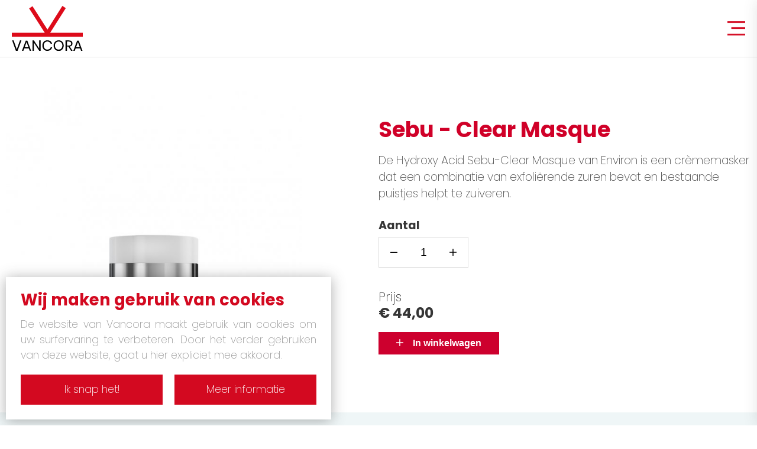

--- FILE ---
content_type: text/html; charset=UTF-8
request_url: https://www.vancora.be/product/sebu_clear_masque_185
body_size: 6566
content:
<!DOCTYPE html PUBLIC "-//W3C//DTD XHTML 1.0 Transitional//EN" "https://www.w3.org/TR/xhtml1/DTD/xhtml1-transitional.dtd">
<html xmlns="https://www.w3.org/1999/xhtml" xmlns:og="https://ogp.me/ns#" xmlns:fb="https://www.facebook.com/2008/fbml" lang="nl-be">
<head>
<title>Sebu Clear Masque - Product - Vancora</title>
<meta http-equiv="Content-Type" content="text/html; charset=UTF-8"/>
<meta http-equiv="Cache-control" content="no-cache"/>
<meta http-equiv="imagetoolbar" content="no"/>
<meta http-equiv="pragma" content="no-cache"/>
<meta http-equiv="Content-Script-Type" content="text/javascript"/>
<meta http-equiv="Content-Style-Type" content="text/css"/>
<meta http-equiv="Window-Target" content="_top"/>
<meta http-equiv="content-language" content="NL"/>
<meta name="SKYPE_TOOLBAR" content="SKYPE_TOOLBAR_PARSER_COMPATIBLE"/>
<meta name="viewport" content="width=device-width, initial-scale=1">
<meta name="keywords" content=""/>
<meta name="description" content=""/>
<meta name="abstract" content=""/>
<meta name="robots" content="index, follow"/>
<meta name="contact" content="info@vancora.be"/>
<meta name="distribution" content="global"/>
<meta name="format-detection" content="telephone=no"/>
<meta name="generator" content="Plenso"/>
<meta name="publisher" content="Vancora"/>
<meta name="rating" content="general"/>
<meta name="reply-to" content="info@vancora.be"/>
<meta name="googlebot" content="noodp"/>
<meta name="slurp" content="noodp"/>
<meta name="msnbot" content="noodp"/>
<meta name="web_author" content="Plenso bvba"/>
<meta name="identifier-url" content="https://www.vancora.be"/>
<meta name="linkage" content="https://www.vancora.be"/>
<meta name="MSThemeCompatible" content="no"/>
<meta name="revisit-after" content="1 days"/>
<meta name="copyright" content="copyright © 2026 Vancora"/>
<meta name="dc.language" CONTENT="NL"/>
<meta name="dc.source" CONTENT="https://www.vancora.be/product/sebu_clear_masque_185"/>
<meta name="dc.title" CONTENT="Sebu Clear Masque - Product - Vancora"/>
<meta name="dc.keywords" CONTENT=""/>
<meta name="dc.subject" CONTENT=""/>
<meta name="dc.description" CONTENT=""/>
<meta property="og:title" content="Vancora"/>
<meta property="og:type" content="company"/>
<meta property="og:url" content="https://www.vancora.be/product/sebu_clear_masque_185"/>
<meta property="og:image" content="https://www.vancora.be/default.png"/>
<meta property="og:site_name" content="Vancora"/>
<meta property="og:description" content=""/>
<link rel="canonical" href="https://www.vancora.be/product/sebu_clear_masque_185"/>
<link href="/css,_reset.css+css,_index.css,q1769621329+css,_classes.css+Loctek,_loctek.css+css,_jquery-ui.min.css.pagespeed.cc.mN3hEpRFIh.css" rel="stylesheet" type="text/css" media="screen"/>
<link href="/A.font-awesome,,_all.min.css+css,,_bootstrap.modals.min.css,Mcc.HeTmzCVxLv.css.pagespeed.cf.8S_L5RiSsI.css" rel="stylesheet"/>
<script type="text/javascript" src="/js/jquery-1.9.1.min.js.pagespeed.jm.roLDJ9nOeu.js"></script>
<script src="/Loctek,_loctek.js+js,_modernizr.js+js,_jquery.dotdotdot.min.js+js,_shop.js.pagespeed.jc.lr4itEjrb7.js"></script><script>eval(mod_pagespeed_mqIUKnUxFk);</script>
<script>eval(mod_pagespeed_n_$GrrQm7e);</script>
<script>eval(mod_pagespeed_cajPjo3kdp);</script>
<script>eval(mod_pagespeed_6W_$FwUe58);</script>
<script type="text/javascript" src="/js/bootstrap.bootbox.min.js.pagespeed.jm.K0i7AThNDS.js"></script>
<link href="https://fonts.googleapis.com/css?family=Poppins:200,400,700,900&display=swap" rel="stylesheet">
<script async src="https://www.googletagmanager.com/gtag/js?id=UA-71542746-1"></script>
<script>window.dataLayer=window.dataLayer||[];function gtag(){dataLayer.push(arguments);}gtag('js',new Date());gtag('config','UA-71542746-1');</script>
</head>
<body>
<div class="menuoverlay"></div>
<div class="res-nav">
<nav>
<div class="top_res_nav">
<img src="[data-uri]" class="closebtn" alt="Close"/>
</div>
<div class="navitem">
<a href="/home/">Home</a>
</div>
<div class="navitem">
<a href="/verzorging/">Verzorging</a>
</div>
<div class="navitem">
<a href="/webshop/environ_2/">Webshop</a>
</div>
<div class="navitem">
<a href="/arrangement/">Arrangement</a>
</div>
<div class="navitem">
<a href="/cadeaubon">Cadeaubon</a>
</div>
<div class="navitem">
<a href="/prijslijst/">Prijslijst</a>
</div>
<div class="navitem">
<a href="/vragen/">Reglement</a>
</div>
<div class="navitem">
<a href="/winkel/">Winkel</a>
</div>
<div class="navitem">
<a href="/contact/">Contact</a>
</div>
<div class="navitem">
<a href="https://booking.optios.net/20646/activities" target="_blank">Reserveren</a>
</div>
</nav>
</div>
<section class="navigation">
<a href="/"><img src="/images/logo.svg" class="logo" alt="Vancora"/></a>
<nav>
<a href="/">Home</a>
<a href="/verzorging/">Verzorging</a>
<a href="/webshop/environ_2/" class="webshop_overlay">Webshop</a>
<a href="/arrangement/">Arrangement</a>
<a href="/cadeaubon">Cadeaubon</a>
<a href="/prijslijst/">Prijslijst</a>
<a href="/vragen/">Reglement</a>
<a href="https://booking.optios.net/20646/activities" target="_blank">Reserveren</a>
<a href="/winkel/">Winkel</a>
<a href="/contact/">Contact</a>
<a class="cart_icon" href="/winkelwagen/">
<i class="fad fa-shopping-cart"></i>
</a>
</nav>
<div class="webshop_nav">
<div class="webshop_nav_inner">
<div class="webshop_nav_brand">
<a href="/webshop/vaderdag_promo_7/">
<h2>Vaderdag Promo</h2>
</a>
</div>
<div class="webshop_nav_brand">
<a href="/webshop/moederdagpromo_6/">
<h2>Moederdagpromo</h2>
</a>
</div>
<div class="webshop_nav_brand">
<a href="/webshop/yun_probiotherapy_5/">
<h2>YUN Probiotherapy</h2>
</a>
</div>
<div class="webshop_nav_brand">
<a href="/webshop/mason_pearson_4/">
<h2>Mason Pearson</h2>
</a>
</div>
<div class="webshop_nav_brand">
<a href="/webshop/environ_2/">
<h2>Environ</h2>
</a>
<div class="webshop_nav_category">
<a href="/webshop/environ_2/?categorie=1">
<h3>Essential Care</h3>
</a>
<div class="webshop_nav_subcategory">
<a href="/webshop/environ_2/?categorie=1&subcategorie=1">
<h4>Skin EssentiA</h4>
</a>
</div>
<div class="webshop_nav_subcategory">
<a href="/webshop/environ_2/?categorie=1&subcategorie=2">
<h4>Youth EssentiA</h4>
</a>
</div>
<div class="webshop_nav_subcategory">
<a href="/webshop/environ_2/?categorie=1&subcategorie=3">
<h4>Body EssentiA</h4>
</a>
</div>
</div>
<div class="webshop_nav_category">
<a href="/webshop/environ_2/?categorie=2">
<h3>Focused Care</h3>
</a>
<div class="webshop_nav_subcategory">
<a href="/webshop/environ_2/?categorie=2&subcategorie=4">
<h4>Focus Care Youth+</h4>
</a>
</div>
<div class="webshop_nav_subcategory">
<a href="/webshop/environ_2/?categorie=2&subcategorie=5">
<h4>Focus Care Moisture+</h4>
</a>
</div>
<div class="webshop_nav_subcategory">
<a href="/webshop/environ_2/?categorie=2&subcategorie=6">
<h4>Focus Care Comfort+</h4>
</a>
</div>
<div class="webshop_nav_subcategory">
<a href="/webshop/environ_2/?categorie=2&subcategorie=7">
<h4>Focus Care Radiance+</h4>
</a>
</div>
<div class="webshop_nav_subcategory">
<a href="/webshop/environ_2/?categorie=2&subcategorie=8">
<h4>Focus Care Clarity+</h4>
</a>
</div>
<div class="webshop_nav_subcategory">
<a href="/webshop/environ_2/?categorie=2&subcategorie=9">
<h4>Focus Care Skin Tech+</h4>
</a>
</div>
<div class="webshop_nav_subcategory">
<a href="/webshop/environ_2/?categorie=2&subcategorie=10">
<h4>Instruments</h4>
</a>
</div>
</div>
<div class="webshop_nav_category">
<a href="/webshop/environ_2/?categorie=3">
<h3>Even More Sun Care</h3>
</a>
<div class="webshop_nav_subcategory">
<a href="/webshop/environ_2/?categorie=3&subcategorie=11">
<h4>Sun Care</h4>
</a>
</div>
<div class="webshop_nav_subcategory">
<a href="/webshop/environ_2/?categorie=3&subcategorie=12">
<h4>Even More Sun Care+</h4>
</a>
</div>
</div>
</div>
<div class="webshop_nav_brand jane_brand">
<a href="/webshop/jane_iredale_1/">
<h2>Jane iredale</h2>
</a>
<div class="webshop_nav_category">
<a href="/webshop/jane_iredale_1/?categorie=4">
<h3>Gelaat</h3>
</a>
<div class="webshop_nav_subcategory">
<a href="/webshop/jane_iredale_1/?categorie=4&subcategorie=13">
<h4>Primers</h4>
</a>
</div>
<div class="webshop_nav_subcategory">
<a href="/webshop/jane_iredale_1/?categorie=4&subcategorie=14">
<h4>Concealers</h4>
</a>
</div>
<div class="webshop_nav_subcategory">
<a href="/webshop/jane_iredale_1/?categorie=4&subcategorie=15">
<h4>Foundation</h4>
</a>
</div>
<div class="webshop_nav_subcategory">
<a href="/webshop/jane_iredale_1/?categorie=4&subcategorie=16">
<h4>Matterende poeders</h4>
</a>
</div>
<div class="webshop_nav_subcategory">
<a href="/webshop/jane_iredale_1/?categorie=4&subcategorie=17">
<h4>Hydratatie</h4>
</a>
</div>
</div>
<div class="webshop_nav_category">
<a href="/webshop/jane_iredale_1/?categorie=5">
<h3>Wangen</h3>
</a>
<div class="webshop_nav_subcategory">
<a href="/webshop/jane_iredale_1/?categorie=5&subcategorie=18">
<h4>Highlight</h4>
</a>
</div>
<div class="webshop_nav_subcategory">
<a href="/webshop/jane_iredale_1/?categorie=5&subcategorie=19">
<h4>Blush</h4>
</a>
</div>
<div class="webshop_nav_subcategory">
<a href="/webshop/jane_iredale_1/?categorie=5&subcategorie=20">
<h4>Bronzer</h4>
</a>
</div>
<div class="webshop_nav_subcategory">
<a href="/webshop/jane_iredale_1/?categorie=5&subcategorie=21">
<h4>Contouring</h4>
</a>
</div>
</div>
<div class="webshop_nav_category">
<a href="/webshop/jane_iredale_1/?categorie=6">
<h3>Ogen</h3>
</a>
<div class="webshop_nav_subcategory">
<a href="/webshop/jane_iredale_1/?categorie=6&subcategorie=22">
<h4>Primers</h4>
</a>
</div>
<div class="webshop_nav_subcategory">
<a href="/webshop/jane_iredale_1/?categorie=6&subcategorie=23">
<h4>Oogschaduw</h4>
</a>
</div>
<div class="webshop_nav_subcategory">
<a href="/webshop/jane_iredale_1/?categorie=6&subcategorie=24">
<h4>Eyeliner</h4>
</a>
</div>
<div class="webshop_nav_subcategory">
<a href="/webshop/jane_iredale_1/?categorie=6&subcategorie=25">
<h4>Mascara</h4>
</a>
</div>
<div class="webshop_nav_subcategory">
<a href="/webshop/jane_iredale_1/?categorie=6&subcategorie=26">
<h4>Oogpotlood</h4>
</a>
</div>
</div>
<div class="webshop_nav_category">
<a href="/webshop/jane_iredale_1/?categorie=8">
<h3>Lippen</h3>
</a>
<div class="webshop_nav_subcategory">
<a href="/webshop/jane_iredale_1/?categorie=8&subcategorie=27">
<h4>Lippenbalsem</h4>
</a>
</div>
<div class="webshop_nav_subcategory">
<a href="/webshop/jane_iredale_1/?categorie=8&subcategorie=28">
<h4>Lip plumper</h4>
</a>
</div>
<div class="webshop_nav_subcategory">
<a href="/webshop/jane_iredale_1/?categorie=8&subcategorie=29">
<h4>Lippenstift</h4>
</a>
</div>
<div class="webshop_nav_subcategory">
<a href="/webshop/jane_iredale_1/?categorie=8&subcategorie=30">
<h4>Lippotlood</h4>
</a>
</div>
<div class="webshop_nav_subcategory">
<a href="/webshop/jane_iredale_1/?categorie=8&subcategorie=31">
<h4>Lipgloss</h4>
</a>
</div>
</div>
<div class="webshop_nav_category">
<a href="/webshop/jane_iredale_1/?categorie=7">
<h3>Wenkbrauwen</h3>
</a>
</div>
<div class="webshop_nav_category">
<a href="/webshop/jane_iredale_1/?categorie=9">
<h3>Zonbescherming</h3>
</a>
</div>
<div class="webshop_nav_category">
<a href="/webshop/jane_iredale_1/?categorie=10">
<h3>Penselen</h3>
</a>
</div>
<div class="webshop_nav_category">
<a href="/webshop/jane_iredale_1/?categorie=11">
<h3>Accessoires</h3>
</a>
</div>
<div class="webshop_nav_category">
<a href="/webshop/jane_iredale_1/?categorie=12">
<h3>Handen</h3>
</a>
</div>
</div>
<div class="webshop_nav_brand">
<a href="/webshop/advanced_nutrition_programme_3/">
<h2>Advanced Nutrition Programme</h2>
</a>
<div class="webshop_nav_category">
<a href="/webshop/advanced_nutrition_programme_3/?categorie=13">
<h3>Verslapping/rimpels</h3>
</a>
</div>
<div class="webshop_nav_category">
<a href="/webshop/advanced_nutrition_programme_3/?categorie=14">
<h3>Zonbescherming</h3>
</a>
</div>
<div class="webshop_nav_category">
<a href="/webshop/advanced_nutrition_programme_3/?categorie=15">
<h3>Hydraterend</h3>
</a>
</div>
<div class="webshop_nav_category">
<a href="/webshop/advanced_nutrition_programme_3/?categorie=16">
<h3>Acne</h3>
</a>
</div>
<div class="webshop_nav_category">
<a href="/webshop/advanced_nutrition_programme_3/?categorie=17">
<h3>Pigmentgevoelig</h3>
</a>
</div>
<div class="webshop_nav_category">
<a href="/webshop/advanced_nutrition_programme_3/?categorie=18">
<h3>Immuniteit</h3>
</a>
</div>
<div class="webshop_nav_category">
<a href="/webshop/advanced_nutrition_programme_3/?categorie=19">
<h3>Haar & nagels</h3>
</a>
</div>
</div>
</div>
</div>
<script>setTimeout(function(){$('.webshop_overlay').on('mouseenter',function(){$('.webshop_nav').addClass('active');})
$('.navigation nav a:not(.webshop_overlay)').on('mouseover',function(){$('.webshop_nav').removeClass('active');})
$('.navigation').on('mouseleave',function(){$('.webshop_nav').removeClass('active');})},100);</script>
<img class="menubtn" src="[data-uri]" alt="MENU"/>
</section>
<main style="opacity: 0;transform: translateY(30px);transition: .5s;">
<section class="product_header">
<div class="product_header_image">
<img class="mainimg" src="/uploads/SHOP_FK003-hydroxy-acid-sebu-clear-masque-50-ml-102813-1636394324_det.jpg" onerror="this.src='/images/product.png';" alt="Sebu - Clear Masque - € 44,00">
</div>
<div class="product_header_content">
<h1>Sebu - Clear Masque</h1>
<div class="product_intro">
<p>De Hydroxy Acid Sebu-Clear Masque van Environ is een cr&egrave;memasker dat een combinatie van exfoli&euml;rende zuren bevat en bestaande puistjes helpt te zuiveren. </p>
</div>
<h2>Aantal</h2>
<div class="aantal">
<i class="fal fa-minus decrease-amount noselect"></i>
<input class="amount_select" type="number" value="1" min="1" value="1">
<i class="fal fa-plus increase-amount noselect"></i>
</div>
<div class="product_prijs">
<article>
<h2>Prijs</h2>
<p>€ 44,00</p>
</article>
</div>
<div class="product_actions">
<button class="information addProduct">
<i class="fal fa-plus"></i> &nbsp;&nbsp; In winkelwagen
</button>
</div>
</div>
</section>
<section class="product_meerinfo">
<div class="meerinfo_content">
<div>
<h2>Gebruiksadvies</h2>
<div>
<p>Gebruik Sebu-Clear Masque om de 2 of 3 avonden.</p>
<p>Na het reinigen en tonifi&euml;ren met Sebu-Wash Gel Cleanser en Sebu-Tone Clarifier, breng je een gelijkmatige laag van het masker met het penseel op de probleemzones aan. Laat het masker 10 min. op en spoel het daarna grondig af met lauw water. Je mag het masker 20 min. oplaten als de huid niet gevoelig reageert. Als laatste hydrateer je je huid met Sebu-Lac Lotion en Sebu-ACE Oil.</p>
<p>Wanneer je huid droog en schilferig wordt, stop je best het gebruik van het masker tot je huid weer comfortabel aanvoelt.</p>
<p><strong>Opgelet</strong>: dit product bevat salicylzuur en moet daarom vermeden worden bij allergie aan aspirine. Bescherm je elke ochtend met je RAD SPF 15 of Alpha Day Lotion SPF 15.</p>
</div>
</div>
<div>
<h2>Ingredienten</h2>
<div>
<ul>
<li>Lactaatzuur</li>
<li>Salicylzuur</li>
<li>Tea Tree Oil</li>
</ul>
</div>
</div>
</div>
</section>
<script>$('.aantal').on('click','.increase-amount',function(){let aantal=parseInt($('.aantal input').val());if(isNaN(aantal)){aantal=1;}let type=$('.eenheid_select option:selected').data('type');if(type=='Gewicht'){aantal=aantal+25;aantal=Math.floor(aantal/25)*25;if(aantal<25){aantal=25;}}else{aantal=aantal+1;}$('.aantal input').val(aantal);})
$('.aantal').on('click','.decrease-amount',function(){let aantal=parseInt($('.aantal input').val());if(isNaN(aantal)){aantal=1;}let type=$('.eenheid_select option:selected').data('type');if(type=='Gewicht'){aantal=aantal-25;aantal=Math.floor(aantal/25)*25;if(aantal<25){aantal=25;}}else{aantal=aantal-1;}if(aantal<1){aantal=1;}$('.aantal input').val(aantal);})
$('.addProduct').on('click',function(){let id=185;let variant=0;if($('.product_varianten input:checked').length>0){variant=$('.product_varianten input:checked').first().val();}let aantal=$('.amount_select').val();addToCart(id,aantal,variant,function(result){console.log(result);result=JSON.parse(result);$('.shopping_cart .amount').text(result.productCount);var dialogue=bootbox.dialog({title:"Toegevoegd aan winkelwagen!",message:"Sebu - Clear Masque werd toegevoegd aan uw winkelwagen",buttons:{cancel:{label:"<i class='fal fa-check'></i> &nbsp;Verder winkelen",className:"btnPopup",callback:function(){}},ok:{label:"<i class='fal fa-shopping-cart'></i> &nbsp;Naar winkelmandje",className:"btnPopup",callback:function(){window.location.href='/winkelwagen/';}}}});});});$('.product_varianten input').on('change',function(){$('.mainimg').css('opacity','0');let image="/uploads/"+$(this).data('image');$('.mainimg').attr("src",image);$(".mainimg").load(function(){$('.mainimg').css('opacity','1');});});</script>
</main>
<footer>
<div class="ticker">
<div class="ticker_txt">
<span>Vancora</span> werkt met een <span>ervaren team</span><br/>
schoonheidsspecialistes. U kunt <span>vertrouwen</span><br/>
op onze <span>jarenlange ervaring</span>
</div>
</div>
<div class="footer_links">
<div class="col-group link_list">
<ul>
<li><a href="">4711</a></li>
<li><a href="">Tabac</a></li>
<li><a href="">Guerlain</a></li>
<li><a href="">Armani</a></li>
<li><a href="">Yves Saint Laurent</a></li>
<li><a href="">Gucci</a></li>
<li><a href="/home">Hermes</a></li>
<li><a href="">Mugler</a></li>
<li><a href="">Lancome</a></li>
<li><a href="">Issey Miyakee</a></li>
<li><a href="">Chloé</a></li>
<li><a href="">Narciso Rodriguez</a></li>
<li><a href="">Boss</a></li>
<li><a href="/home">Shiseido</a></li>
<li><a href="">Dior</a></li>
<li><a href="">Mason Pearson</a></li>
<li><a href="">Yumi lashes</a></li>
<li><a href="/home">Pedicure & manicure</a></li>
<li><a href="/home">Massage</a></li>
<li><a href="/home">Gelaatsverzorging</a></li>
<li><a href="/home">LPG Endermologie</a></li>
</ul>
</div>
</div>
<div class="innerfooter">
<article>
<p><i class="fal fa-location-arrow"></i> Wallenstraat 14</p>
<p>8800 Roeselare</p>
</article>
<article>
<p><a href="tel:+3251202394"><i class="fal fa-phone"></i> 051/ 20 23 94</a></p>
<p><a href="mailto:info@vancora.be"><i class="fal fa-envelope"></i> info@vancora.be</a></p>
<p><i class="fal fa-info-circle"></i> BTW BE 0863596641</p>
<p></p>
</article>
</div>
<div class="disclaimer" style="color: white;">
&copy; Vancora 2026 |
<a href="/gdpr#disclaimer">Disclaimer</a> |
<a href="/gdpr#privacystatement">Privacy Statement</a> |
<a href="/gdpr#cookieverklaring">Cookieverklaring</a> |
<a target="_blank" href="http://plenso.be">Site by Plenso</a>
</div>
</footer>
<script type="text/javascript">$(document).ready(function(){$('main').css('opacity','1');$('main').css('transform','translateY(0)');});Loctek.fixIE();function send(){$.ajax({type:'POST',url:'https://verjaardagsbon.vancora.be/inschrijvingen.asp',crossDomain:true,data:$('.TEXCL').serialize(),success:function(responseData,textStatus,jqXHR){responseData=$.trim(responseData);if(responseData=='OK'){$('#response1').html("Je gegevens zijn verstuurd.");$('#response2').html("&nbsp;");$('#naam').val("");$('#voornaam').val("");$('#email').val("");}else if(responseData=='Naam, voornaam en e-mail zijn verplicht.'){$('#response1').html("Vul de gegevens correct in.");$('#response2').html("&nbsp;");}else{$('#response1').html("U bent reeds ingeschreven.");$('#response2').html("&nbsp;");$('#naam').val("");$('#voornaam').val("");$('#email').val("");}console.log(responseData);},error:function(responseData,textStatus,errorThrown){console.log(responseData,errorThrown,textStatus);}});}function sub(){var errors=[];$('.TEXCL').find('input[type=text], select').each(function(){if($(this).val().length==0){errors.push('<li>Het veld '+$(this).prop('name').toLowerCase()+' is niet goed ingevuld.</li>');$(this).addClass('error');}});$('#errors').html(errors.join(''));errors.length==0;}</script>
<section class="PL_Wrapper">
<h2>Wij maken gebruik van cookies</h2>
<p>De website van Vancora maakt gebruik van cookies om uw surfervaring te verbeteren. Door het verder gebruiken van deze website, gaat u hier expliciet mee akkoord.</p>
<div class="PL_Buttons">
<a onclick="sluitcookies()">Ik snap het!</a>
<a href="/gdpr/" target="blank">Meer informatie</a>
</div>
</section>
<script>function sluitcookies(){$.get("/?ajax=true&sluitcookies=true",function(data){$('.PL_Wrapper').css('left','-700px');$('.PL_Wrapper').one("webkitTransitionEnd otransitionend oTransitionEnd msTransitionEnd transitionend",function(event){$('.PL_Wrapper').hide();});});}</script>
<script type="text/javascript">//<![CDATA[
function responsiveMenu(){var hamburger=document.querySelectorAll(".menubtn");var close=document.querySelectorAll(".closebtn");var resMenu=document.querySelectorAll(".res-nav");var overlay=document.querySelectorAll(".menuoverlay");if(hamburger.length>0){hamburger[0].addEventListener("click",function(){resMenu[0].classList.toggle("menu-is-open");overlay[0].classList.toggle("overvisible");document.getElementsByTagName("BODY")[0].classList.toggle("menu-block");document.getElementsByTagName("HTML")[0].classList.toggle("menu-block");},false);close[0].addEventListener("click",function(){resMenu[0].classList.toggle("menu-is-open");overlay[0].classList.toggle("overvisible");document.getElementsByTagName("BODY")[0].classList.toggle("menu-block");document.getElementsByTagName("HTML")[0].classList.toggle("menu-block");},false);overlay[0].addEventListener("click",function(){resMenu[0].classList.toggle("menu-is-open");overlay[0].classList.toggle("overvisible");document.getElementsByTagName("BODY")[0].classList.toggle("menu-block");document.getElementsByTagName("HTML")[0].classList.toggle("menu-block");},false);}}responsiveMenu();
//]]></script>
</body>
</html>

--- FILE ---
content_type: text/css
request_url: https://www.vancora.be/css,_reset.css+css,_index.css,q1769621329+css,_classes.css+Loctek,_loctek.css+css,_jquery-ui.min.css.pagespeed.cc.mN3hEpRFIh.css
body_size: 18720
content:
@charset "UTF-8";

/* NIKS AANPASSEN IN DIT BESTAND */

html, body, div, span, applet, object, iframe,
h1, h2, h3, h4, h5, h6, p, blockquote, pre,
a, abbr, acronym, address, big, cite, code,
del, dfn, em, img, ins, kbd, q, s, samp,
small, strike, strong, sub, sup, tt, var,
b, u, i, center,
dl, dt, dd, ol, ul, li,
fieldset, form, label, legend,
table, caption, tbody, tfoot, thead, tr, th, td,
article, aside, canvas, details, embed,
figure, figcaption, footer, header, hgroup,
menu, nav, output, ruby, section, summary,
time, mark, audio, video
{margin:0; padding:0; border:0; font-size:100%; font:inherit; vertical-align:baseline; background:transparent;}

article, aside, details, figcaption, figure,
footer, header, hgroup, menu, nav, section, summary
{display: block;}

audio, canvas, video {display: inline-block; *display:inline; *zoom:1;}

audio:not([controls]) {display:none; height:0;}

[hidden] {display:none;}

html {overflow-y:scroll; overflow-x:hidden; font-size:100%; -webkit-text-size-adjust:100%; -ms-text-size-adjust:100%;}    
    
body {line-height: 1;}

nav ul, nav ol {list-style: none; list-style-image:none;}    
ol, ul {list-style: none;}
    
blockquote, q {quotes: none;}
blockquote:before, blockquote:after, q:before, q:after {content: ''; content: none; font-size:75%}
abbr[title], dfn[title] {border-bottom:1px dotted; cursor:help;}    

sub, sup {font-size:75%; line-height:0; position:relative; vertical-align:baseline}
sub {bottom: -0.25em;}
sup {top: -0.5em;}

table {border-collapse: collapse; border-spacing: 0;}

a:link, a:visited, a:hover, a:active {text-decoration:none;}
a img, :link img, :visited img {border:none;}
a:focus {outline: thin dotted;}
a:active, a:hover {outline: 0;}

html, button, input, select, textarea {font-family: sans-serif;}
textarea {resize:none; vertical-align:top; font-size:100%; overflow:auto;}
textarea:focus {outline:none;}
input:focus {outline:none;}
button, input, select {vertical-align: baseline; *vertical-align: middle; font-size:100%; line-height:normal; margin:0;}
legend {white-space: normal; *margin-left:-7px;}
button, input[type="button"], input[type="reset"], input[type="submit"] {-webkit-appearance:button; cursor:pointer; *overflow: visible;}
button[disabled], input[disabled] {cursor: default;}
input[type="checkbox"], input[type="radio"] {box-sizing; border-box; *height: 13px; *width: 13px;}
input[type="search"] {-webkit-appearance: textfield; -moz-box-sizing: content-box; -webkit-box-sizing: content-box; box-sizing: content-box;}
input[type="search"]::-webkit-search-cancel-button, input[type="search"]::-webkit-search-decoration {-webkit-appearance:none;}
button::-moz-focus-inner, input::-moz-focus-inner {border:0; padding:0;}

img {-ms-interpolation-mode: bicubic;}
svg:not(:root) {overflow:hidden;}

strong, b {font-weight:bold}

tt {font-family: "Courier New", Courier, monospace}
code, kbd, pre, samp {font-family: monospace, serif; _font-family: 'courier new', monospace; font-size:16px;}
pre {white-space: pre; white-space:pre-wrap; word-wrap: break-word;}
hr {display:block; height:1px; border:0; border-top:1px solid #cccccc; margin:1em 0; padding:0;}
i {font-style:italic}
u {text-decoration:underline}
strike, del {text-decoration:line-through}
ins {text-decoration:none}
center {text-align:center}
dfn {font-style:italic}
mark {background: #ff0; color: #000;}

* {
    -moz-box-sizing: border-box;
    -webkit-box-sizing: border-box;
    box-sizing: border-box;
    -webkit-font-smoothing: antialiased;
    -moz-osx-font-smoothing: grayscale;
}

textarea:focus,
input:focus,
select:focus,
button:focus,
option:focus {
    outline: none;
}

input[type=text],
input[type=submit],
input[type=email],
input[type=tel],
input[type=url],
input[type=search],
textarea,
select,
option {
    appearance: none;
    -moz-appearance: none;
    -webkit-appearance: none;
    border-radius: 0;
    -moz-border-radius: 0;
    -webkit-border-radius: 0;
}
.divRedstroke{
    display:flex;
    flex-direction: row;
    margin-bottom:2%;
}

.leftRedStroke{
    background-color:#d61414;
    background-color: #d61414;
    width: 50%;
    height: 700px;
}


.rightRedStroke2{
    display:none;
}

html,
body {
    margin: 0;
    padding: 0;
    height: 100%;
    font-family: 'Poppins', sans-serif;
}

.product_labels {
    display: flex;
    justify-content: flex-start;
    -ms-align-items: center;
    align-items: center;
    flex-wrap: wrap;
}

.product_labels img {
    width: 70px;
    margin-right: 5px;
}


/* Navigatie en Res Nav */

.navigation {
    max-width: 2000px;
    margin: 0 auto;
    display: flex;
    justify-content: space-between;
    -ms-align-items: center;
    align-items: center;
    padding: 10px 20px;
    width: 100%;
    z-index: 2;
    border-bottom: 2px solid #f8f8f8;
}

.navigation .logo {
    width: 120px;
}

.navigation nav {
    display: flex;
    justify-content: center;
    -ms-align-items: center;
    align-items: center;
}

.navigation nav a {
    margin: 0 20px;
    font-weight: 400;
    font-size: 1em;
    color: #636363;
    padding: 10px 0;
    transition: all .3s;
    border-bottom: 2px solid rgba(255, 255, 255, .0);
}

.navigation nav a:hover {
    color: #D30920 !important;
    border-bottom: 2px solid #D30920 !important;
}

.navigation nav .active {
    color: #D30920 !important;
    border-bottom: 2px solid #D30920 !important;
}

#specialbutton {
    background-color: #D30920;
    border-radius: 200px;
    margin-left: 10px;
    color: #fff;
    border: 2px solid #D30920 !important;
    padding: 10px 20px !important;
}

#specialbutton:hover {
    color: #D30920 !important;
    background-color: transparent;
}

.res-nav {
    width: 400px;
    height: 100vh;
    position: fixed;
    right: -400px;
    top: 0;
    z-index: 1000;
    overflow: auto;
    transition: all .3s;
    -webkit-box-shadow: 0px 0px 22px 0px rgba(82, 82, 82, 0.15);
    -moz-box-shadow: 0px 0px 22px 0px rgba(82, 82, 82, 0.15);
    box-shadow: 0px 0px 22px 0px rgba(82, 82, 82, 0.15);
    background-color: #fff;
}

.menuoverlay {
    position: absolute;
    z-index: 100;
    left: 0;
    right: 0;
    top: 0;
    bottom: 0;
    display: none;
    background-color: rgba(0, 0, 0, .4);
}

.overvisible {
    display: block;
}

.top_res_nav {
    display: flex;
    justify-content: space-between;
    -ms-align-items: center;
    align-items: center;
    padding: 20px;
    background-color: #D30920;
    width: 100%;
    position: absolute;
    left: 0;
    top: 0;
}

.closebtn {
    width: 25px;
    height: 25px;
    cursor: pointer;
}

.menu-block {
    overflow: hidden;
}

.menu-is-open {
    right: 0;
}

.res-nav nav {
    padding-top: 85px;
    display: flex;
    flex-direction: column;
    -ms-align-items: flex-start;
    align-items: flex-start;
    overflow: auto;
    padding-bottom: 100px;
    height: 100%;
    position: relative;
}

.navitem {
    width: 100%;
    padding: 25px;
}

.navitem #specialbutton {
    width: 100%;
    display: inline-block;
    text-align: center;
}

.navitem div {
    display: flex;
    justify-content: space-between;
    -ms-align-items: center;
    align-items: center;
    width: 100%;
    cursor: pointer;
}

.navitem div img {
    width: 20px;
    transition: all .5s;
    transform: rotate(-450deg);
}

.rotateImg {
    transform: rotate(0deg) !important;
}

.navitem a {
    color: #353535;
    font-weight: 700;
    font-size: 1.3em;
}

.openNavItem {
    max-height: 350px !important;
    margin-top: 10px !important;
    padding-top: 10px !important;
}

.navitem ul {
    display: flex;
    flex-direction: column;
    -ms-align-items: flex-start;
    align-items: flex-start;
    margin-top: 0;
    padding-top: 0;
    list-style-type: disc;
    padding-left: 10px;
    color: white;
    overflow: hidden;
    transition: all .5s;
    max-height: 0;
}

.navitem ul li {
    display: inline-block;
    padding: 10px;
}

.navitem ul li i {
    margin-left: -7px;
    color: #c8c8c8;
    font-size: .7em;
    margin-right: 20px;
}

.navitem ul a {
    font-size: 1em;
    padding: 10px 0;
    color: #c8c8c8;
}

.menubtn {
    width: 30px;
    cursor: pointer;
    display: none;
    transition: all .3s;
}

.menubtn:hover {
    transform: scale(1.05);
}

.cart_icon {
    font-size: 1.4em;
    color: #314983;
}

.cart_icon {
    position: relative;
}

.cart_icon .amount {
    position: absolute;
    right: -14px;
    bottom: -2px;
    padding-top: 2px;
    font-size: .5em;
    display: flex;
    justify-content: center;
    -ms-align-items: center;
    align-items: center;
    border-radius: 200px;
    width: 20px;
    height: 20px;
    background-color: #D23B3D;
    font-weight: 700;
    color: white;
}

.webshop_nav {
    position: absolute;
    left: 0;
    right: 0;
    z-index: 100;
    top: 98px;
    background-color: #fff;
    border-top: 1px solid rgb(150, 150, 150);
    display: none;
}

.webshop_nav.active {
    display: block;
}

.webshop_nav a {
    color: #636363;
    display: block;
}

.webshop_nav_inner {
    width: 96%;
    max-width: 1200px;
    margin-left: auto;
    margin-right: auto;
    display: flex;
}

.webshop_nav_brand {
    max-width: 30%;
    border-left: 1px solid rgb(150, 150, 150);
    padding: 25px;
    line-height: 180%;
    display: flex;
    flex-wrap: wrap;
    align-content: flex-start;
}

.webshop_nav_brand>* {
    width: 100%;
}

.jane_brand {
    flex-grow: 1.5;
    max-width: auto;
    max-width: 100%;
    display: flex;
    flex-wrap: wrap;
    justify-content: space-between;
}

.jane_brand .webshop_nav_category {
    width: 49%;
}

.webshop_nav h2 {
    color: #dd0b1a;
    font-weight: bold;
    font-size: 1.05em;
    margin-bottom: 25px;
}

.webshop_nav a h3 {
    font-weight: bold;
}

.webshop_nav a:not(:last-child) h3 {
    margin-bottom: 8px;
}

.webshop_nav a:not(:last-child) h4 {
    font-weight: bold;
    margin-bottom: 6px;
}

.webshop_nav_category>*:last-child {
    margin-bottom: 22px;
}

.webshop_nav a:hover {
    color: #dd0b1a;
}


/* Einde Navigatie en Res Nav */


/* Winkelwagen */

.winkelwagen_pagina,
.gegevens_pagina {
    width: 100%;
    max-width: 1200px;
    margin: 0 auto;
}

.winkelwagen_pagina>h1,
.gegevens_pagina h1 {
    width: 100%;
    padding: 40px 0;
    padding-bottom: 10px;
    font-size: 1.8em;
    color: #CA0033;
    font-weight: 700;
}

.shopping_cart {
    width: 100%;
    display: flex;
    justify-content: center;
    -ms-align-items: center;
    align-items: center;
    flex-direction: column;
}

.shopping_cart article {
    width: 100%;
    display: flex;
    justify-content: space-between;
    -ms-align-items: center;
    align-items: center;
    padding: 15px;
    border-bottom: 2px dashed #e8e8e8;
}

.shopping_cart article:first-of-type {
    background-color: #f6f6f6;
    border-bottom: none;
}

.shopping_cart article:first-of-type h3 {
    color: #353535;
    font-weight: 200;
    font-size: 1.2em;
    text-align: center;
    width: 100%;
}

.shopping_cart article:first-of-type .title {
    color: #353535;
    font-weight: 200;
    font-size: 1.2em;
    text-align: center;
    width: 100%;
}

.shopping_cart article:first-of-type .aantal {
    min-width: 170px;
}

.shopping_cart article:first-of-type .actions {
    visibility: hidden;
    min-width: 40px;
}

.sub_article {
    display: flex;
    justify-content: center;
    -ms-align-items: center;
    align-items: center;
}

.shopping_cart article:last-of-type {
    border-bottom: none;
}

.shopping_cart article h2 {
    font-size: 1.3em;
    font-weight: 200;
    color: #353535;
    margin-bottom: 10px;
}

.shopping_cart article h3 {
    font-size: 1em;
    font-weight: 400;
    color: #000;
}

.sub_article .aantal {
    display: flex;
    justify-content: center;
    -ms-align-items: center;
    align-items: center;
}

.sub_article .aantal i {
    font-size: 1em;
    margin: 0 10px;
    width: 30px;
    height: 30px;
    border-radius: 200px;
    display: flex;
    justify-content: center;
    -ms-align-items: center;
    align-items: center;
    color: white;
    background-color: #353535;
    cursor: pointer;
}

.sub_article .aantal input {
    font-weight: 200;
    font-family: "Poppins", sans-serif;
    color: #353535;
    font-size: 1.2em;
    text-align: center;
    display: flex;
    justify-content: center;
    -ms-align-items: center;
    align-items: center;
    width: 70px;
    padding-left: 10px;
}

.sub_article .price {
    min-width: 200px;
    font-weight: 200;
    color: #353535;
    font-size: 1.5em;
    text-align: center;
}

.sub_article .actions {
    background-color: #fff;
    color: #C4242C;
    width: 40px;
    height: 40px;
    display: flex;
    justify-content: center;
    cursor: pointer;
    -ms-align-items: center;
    align-items: center;
    padding-left: 20px;
    border-left: 1px solid #e8e8e8;
}

.sub_article .actions i {
    transition: all .5s;
}

.sub_article .actions:hover i {
    transform: scale(1.4);
}

.financial dl {
    border-top: 2px solid #e1e1e1;
    margin-top: 10px;
    padding-top: 10px;
    display: flex;
    justify-content: flex-end;
    -ms-align-items: flex-end;
    align-items: flex-end;
    flex-direction: column;
}

.financial dt {
    font-size: 1.3em;
    font-weight: 200;
    color: #43474A;
}

.financial dl>div {
    display: flex;
    justify-content: center;
    -ms-align-items: center;
    align-items: center;
    padding: 8px 0;
}

.financial dl>div:last-of-type {
    border-top: 2px dashed #e1e1e1;
    width: 100%;
    text-align: right;
    display: flex;
    justify-content: flex-end;
    -ms-align-items: flex-start;
    align-items: flex-start;
    margin-top: 10px;
}

.financial dl>div:last-of-type dt {
    color: #CA0033;
    font-weight: 700;
}

.financial dd {
    font-size: 1.3em;
    font-weight: 200;
    min-width: 150px;
    color: #43474A;
    text-align: right;
}

.goto_next {
    background-color: #CA0033;
    color: white;
    font-weight: 200;
    font-size: 1.2em;
    padding: 10px 20px;
}

.goto_next i {
    font-size: .9em;
}

#pay {
    background-color: #CA0033;
    color: white;
    font-weight: 200;
    font-size: 1.2em;
    padding: 10px 20px;
}

.goto_prev {
    color: #353535;
    font-weight: 200;
    font-size: 1.2em;
    padding: 10px 20px;
}

.goto_prev i {
    font-size: .9em;
}

.buttons {
    width: 100%;
    display: flex;
    justify-content: space-between;
    -ms-align-items: center;
    align-items: center;
    padding: 20px 0;
}


/* Einde Winkelwagen */


/* Bevestiging */

.bestelling_geplaatst {
    width: 100%;
    display: flex;
    justify-content: center;
    -ms-align-items: center;
    align-items: center;
    background-color: #f0f3f7;
    min-height: 100vh;
}

.bestelling_geplaatst>div {
    background-color: white;
    border-radius: 5px;
    width: 100%;
    max-width: 650px;
    padding: 50px;
    display: flex;
    justify-content: center;
    -ms-align-items: center;
    align-items: center;
    flex-direction: column;
    -webkit-box-shadow: 0px 0px 22px 0px rgba(82, 82, 82, 0.10);
    -moz-box-shadow: 0px 0px 22px 0px rgba(82, 82, 82, 0.10);
    box-shadow: 0px 0px 22px 0px rgba(82, 82, 82, 0.10);
}

.bestelling_geplaatst>div>i {
    font-size: 3em;
    color: #D00028;
}

.bestelling_geplaatst>div h1 {
    color: #D00028;
    margin-top: 20px;
    margin-bottom: 10px;
    font-size: 24px;
    font-weight: 700;
}

.bestelling_geplaatst>div h2 {
    font-size: 14px;
    letter-spacing: 1px;
    text-transform: uppercase;
    color: #D00028;
    margin-bottom: 20px;
}

.bestelling_geplaatst>div div {
    text-align: center;
    font-size: 16px;
    line-height: 150%;
    color: #6a6a6a;
}

.bestelling_geplaatst>div>a {
    padding: 15px 30px;
    background-color: #D00028;
    color: white;
    font-weight: 400;
    border: none;
    text-transform: uppercase;
    letter-spacing: 2.4px;
    font-size: 12px;
    border: 1px solid #D00028;
    margin-top: 20px;
    transition: all .3s;
    font-family: Montserrat, sans-serif;
}

.bestelling_geplaatst>div>a:hover {
    background-color: transparent;
    color: #D00028;
}


/* Einde Bevestiging */


/* Gegevens */

.gegevens_pagina {
    padding-bottom: 30px;
}

.gegevens_form>div {
    display: flex;
    justify-content: space-between;
    -ms-align-items: flex-start;
    align-items: flex-start;
    flex-wrap: wrap;
    width: 100%;
    padding-top: 30px;
}

.webshop-form .field {
    display: flex;
    justify-content: flex-start;
    -ms-align-items: flex-start;
    align-items: flex-start;
    flex-wrap: wrap;
    margin-bottom: 20px;
}

.webshop-form .field label {
    width: 100%;
    font-size: 1.2em;
    display: inline-block;
    font-weight: 200;
    margin-bottom: 5px;
}

.webshop-form .field input,
.webshop-form .field select {
    width: 100%;
    padding: 10px;
    font-size: 1.2em;
    color: #353535;
    border: none;
    background-color: #f4f4f4;
    font-weight: 200;
    font-family: "Poppins", sans-serif;
}

.webshop-form .field select {
    background-image: url(images/select.png);
    background-position: center right;
    background-size: contain;
    background-repeat: no-repeat;
}

.webshop-form input[type=submit] {
    padding: 10px 30px;
    border: none;
    background-color: #CA0033;
    font-weight: 200;
    color: white;
    font-size: 1.2em;
    border-radius: 200px;
    font-family: "Poppins", sans-serif;
}

.webshop-form .selectField {
    width: 100%;
}

.webshop-form .textField,
.webshop-form .emailField {
    width: 49%;
}

.webshop-form .box_Adres {
    width: 100% !important;
}

.webshop-form .box_Postcode {
    width: 31.33% !important;
}

.webshop-form .box_Gemeente {
    width: 66.66% !important;
}

.leverklik {
    width: 100%;
    display: flex;
    justify-content: flex-start;
    -ms-align-items: center;
    align-items: center;
}

.checkboxField label {
    width: initial !important;
    margin-right: 10px;
}

.checkboxField {
    color: #000;
}

.checkboxField input {
    width: 20px !important;
}

.webshop-form h2 {
    font-weight: 700;
    font-size: 1.3em;
    padding-top: 20px;
    margin-top: 10px;
    border-top: 2px solid #f4f4f4;
    width: 100%;
    color: #CA0033;
}

.gegevens_input {
    display: flex;
    justify-content: space-between;
    -ms-align-items: center;
    align-items: center;
    width: 100%;
    border-top: 2px solid #f4f4f4;
    padding-top: 20px;
}

.gegevens_input label a {
    color: #CA0033;
}

.gegevens_controleren {
    display: none;
}

.input_gegevens {
    width: 100%;
    display: flex;
    justify-content: space-between;
    -ms-align-items: center;
    align-items: center;
    flex-wrap: wrap;
    margin-top: 20px;
}

.input_gegevens p {
    font-size: 1.2em;
    font-weight: 200;
    color: #353535;
    display: flex;
    justify-content: space-between;
    -ms-align-items: center;
    align-items: center;
    width: 47%;
    margin-bottom: 10px;
}

.input_gegevens p span {
    font-weight: 400;
}

.input_producten {
    display: flex;
    justify-content: center;
    -ms-align-items: center;
    align-items: center;
    flex-direction: column;
    padding: 10px 0;
}

.input_producten article {
    width: 100%;
    display: flex;
    justify-content: space-between;
    -ms-align-items: center;
    align-items: center;
    border-bottom: 2px dashed #f7f7f7;
    margin-bottom: 5px;
    padding: 10px 0;
}

.input_producten article:last-of-type {
    border-bottom: none;
}

.big {
    font-size: 1.3em;
    font-weight: 700;
    color: #353535;
    margin-bottom: 10px;
}

.small {
    font-size: 1em;
    font-weight: 400;
    color: #8a8a8a;
}

.input_producten article div:last-of-type {
    font-size: 1.4em;
    font-weight: 700;
}


/* Einde Gegevens */


/* Dialog Box */

.modal.fade .modal-dialog {
    top: 50%;
    transform: translateY(-50%) !important;
}

.modal-content {
    -webkit-box-shadow: 0px 0px 22px 0px rgba(82, 82, 82, 0.15);
    -moz-box-shadow: 0px 0px 22px 0px rgba(82, 82, 82, 0.15);
    box-shadow: 0px 0px 22px 0px rgba(82, 82, 82, 0.15);
    border-radius: 0;
    border: 2px solid #f0f0f0;
}

.modal-title {
    font-family: 'Poppins', sans-serif;
    font-weight: 700;
    color: #CA0033;
    font-size: 1.4em;
}

.modal-header {
    padding: 5px 15px !important;
    border-bottom: none !important;
}

.bootbox-body {
    font-size: 1em;
    color: #353535;
    font-family: 'Poppins', sans-serif;
}

.modal-footer .btn {
    font-family: 'Poppins', sans-serif;
    font-size: 1.2em;
    font-weight: 200;
    width: 48%;
    background-color: #CA0033;
    border: 1px solid #CA0033;
    color: white;
    margin: 1% !important;
    border-radius: 0 !important;
    transition: all .3s;
}

.modal-footer .btn:hover {
    color: #CA0033;
    background-color: transparent;
}


/* Einde Dialog Box */

#container {
    min-height: 100%;
    position: relative;
}

.center-table {
    display: table;
    width: 100%;
    height: 100%;
}

#nav .fa {
    font-size: 30px;
    color: #D61414;
    margin-left: 12px;
    margin-bottom: 8px;
    position: relative;
    top: 5px;
}

.center-cell {
    display: table-cell;
    width: 100%;
    height: 100%;
    text-align: center;
    vertical-align: middle;
}

#nav .shopbut {
    background-color: #D61414;
    border-radius: 6px;
    -webkit-border-radius: 6px;
    padding: .6em;
    color: #fff;
}

.center-element {
    display: inline-block;
}

.titel_up {
    text-transform: uppercase;
}

.CenterAllignatie {
    text-align: center;
}

.Hfldisab.col_fiche {
    display: inline-block;
    float: none;
}

a.AdbAL {
    display: block;
    text-decoration: none;
    color: #FFFFFF;
}


/* Bevestiging */

.bevestiging_bg {
    width: 100%;
    min-height: 100vh;
    display: flex;
    justify-content: center;
    -ms-align-items: center;
    align-items: center;
    background-position: center;
    background-size: cover;
    background-repeat: no-repeat;
}

.bevestiging {
    width: 100%;
    border-radius: 5px;
    -webkit-box-shadow: 0px 0px 22px 0px rgba(82, 82, 82, 0.10);
    -moz-box-shadow: 0px 0px 22px 0px rgba(82, 82, 82, 0.10);
    box-shadow: 0px 0px 22px 0px rgba(82, 82, 82, 0.10);
    max-width: 700px;
    padding: 50px;
    background-color: white;
    display: flex;
    justify-content: center;
    -ms-align-items: center;
    align-items: center;
    flex-direction: column;
}

.bevestiging i {
    font-size: 3em;
    color: #D30920;
    margin-bottom: 20px;
}

.bevestiging h2 {
    text-transform: uppercase;
    color: #D30920;
    font-size: 15px;
    margin: 10px 0;
}

.bevestiging h1 {
    font-weight: 400;
    font-size: 2em;
    text-align: center;
    color: #D30920;
    margin-bottom: 10px;
}

.bevestiging p {
    line-height: 150%;
    color: #D30920;
    font-size: 17px;
    font-weight: 200;
}

.bevestiging a {
    cursor: pointer;
    display: inline-block;
    padding: 13px 30px;
    background-color: #D30920;
    font-weight: 200;
    color: white;
    margin-top: 20px;
    border: 1px solid #D30920;
}

.bevestiging a:hover {
    background-color: transparent;
    color: #D30920;
}


/* Einde Bevestiging*/


/* Cookie Melding */

.PL_Wrapper {
    position: fixed;
    left: 10px;
    bottom: 10px;
    background-color: white;
    display: flex;
    flex-direction: column;
    justify-content: flex-start;
    -ms-align-items: flex-start;
    align-items: flex-start;
    z-index: 100;
    padding: 25px;
    transition: all .8s;
    -webkit-box-shadow: 0px 2px 22px 0px rgba(61, 61, 61, 0.41);
    -moz-box-shadow: 0px 2px 22px 0px rgba(61, 61, 61, 0.41);
    box-shadow: 0px 2px 22px 0px rgba(61, 61, 61, 0.41);
}

.PL_Wrapper h2 {
    color: #D30920;
    font-size: 1.7em;
    font-weight: 700;
    margin-bottom: 15px;
}

.PL_Wrapper p {
    max-width: 500px;
    font-weight: 200;
    color: #979797;
    font-size: 1.1em;
    margin-bottom: 20px;
    text-align: justify;
    line-height: 150%;
}

.PL_Buttons {
    display: flex;
    justify-content: space-between;
    -ms-align-items: center;
    align-items: center;
    width: 100%;
}

.PL_Buttons a {
    padding: 15px;
    background-color: #D30920;
    border: 2px solid #D30920;
    color: #ffffff;
    font-weight: 200;
    font-size: 1.1em;
    width: 48%;
    cursor: pointer;
    text-align: center;
    transition: all .3s;
}

.PL_Buttons a:hover {
    background-color: transparent;
    color: #D30920;
}


/* Einde Cookie Melding */


/* HEADER */

#headerwrap {
    height: 90px;
}

#header {
    max-width: 1400px;
    margin: 0px auto 0px auto;
    padding: 0px 20px 0px 20px;
    height: 87px;
    position: relative;
}

.other_items {
    width: 100%;
    max-width: 1800px;
    display: flex;
    justify-content: flex-start;
    -ms-align-items: flex-start;
    align-items: flex-start;
    flex-wrap: wrap;
    margin: 0 auto;
}

.other_items article {
    width: 19%;
    margin: .5%;
    font-weight: 700;
    color: #fff;
    text-align: center;
    position: relative;
}

.other_items article a {
    position: absolute;
    left: 0;
    right: 0;
    top: 0;
    bottom: 0;
    z-index: 2;
}

.other_items article h2 {
    background-color: #CA0012;
    padding: 10px;
    font-weight: 700;
    font-size: .9em;
    display: flex;
    justify-content: center;
    -ms-align-items: center;
    align-items: center;
    min-height: 35px;
}

.other_items article img {
    width: 100%;
}


/* BODY */

.AFooter_Cont {
    padding-bottom: 100px;
    background-color: #181818;
}

#body {
    max-width: 1400px;
    margin: 0px auto 0px auto;
    padding: 0px 20px 0px 20px;
}


/* Items Overzicht */

.items_ov {
    width: 100%;
    margin: 0 auto;
    max-width: 1600px;
    display: flex;
    justify-content: flex-start;
    -ms-align-items: flex-start;
    align-items: flex-start;
    flex-wrap: wrap;
}

.items_ov article {
    width: 25%;
    position: relative;
    border: 3px solid #fff;
    overflow: hidden;
}

.item_overzicht_overlay {
    content: "";
    height: 60%;
    bottom: 0;
    z-index: 1;
    left: 0;
    right: 0;
    transition: all 1s;
    opacity: 1;
    top: auto;
    position: absolute;
    pointer-events: none;
    background-image: -webkit-linear-gradient(bottom, #19191b 0, rgba(25, 25, 27, 0) 100%);
    background-image: linear-gradient(to top, #19191b 0, rgba(25, 25, 27, 0) 100%);
    -webkit-transition: .1.5s cubic-bezier(.4, 0, .2, 1);
    transition: 1.5s cubic-bezier(.4, 0, .2, 1);
    will-change: transform;
}

.items_ov article:hover .item_overzicht_overlay {
    opacity: .5;
}

.items_ov article:hover img {
    transform: scale(1.1);
}

.items_ov article img {
    width: 100%;
    transition: 1.5s cubic-bezier(.4, 0, .2, 1)
}

.items_ov article h2 {
    position: absolute;
    left: 0;
    bottom: 0;
    padding: 15px 10px;
    font-size: 1.4em;
    color: #ffffff;
    font-weight: 700;
    width: 100%;
    text-align: center;
    z-index: 2;
}

.items_ov article>a {
    position: absolute;
    top: 0;
    right: 0;
    left: 0;
    bottom: 0;
    z-index: 3;
}


/* Einde Items Overzicht */


/* Page Header */

.page_header {
    width: 100%;
    max-width: 800px;
    margin: 0 auto;
    display: flex;
    justify-content: center;
    -ms-align-items: center;
    align-items: center;
    flex-direction: column;
    padding: 0 10px;
    padding-bottom: 50px;
}

.page_header>div:first-of-type {
    height: 55px;
    width: 2px;
    background-color: #D23B3D;
    margin-bottom: 30px;
}

.page_header>h2 {
    color: #4C4C4C;
    text-transform: uppercase;
    text-align: center;
    letter-spacing: 2px;
    margin-bottom: 15px;
}

.page_header>h1 {
    color: #D23B3D;
    font-weight: 700;
    font-size: 50px;
    text-align: center;
    max-width: 600px;
    margin-bottom: 20px;
}

.page_header_tekst {
    line-height: 150%;
    font-weight: 200;
    font-size: 20px;
    color: #4C4C4C;
    width: 100%;
    text-align: center;
}


/* Einde Page Header */

.icon_vancora {
    width: 100%;
    display: flex;
    justify-content: center;
    -ms-align-items: center;
    align-items: center;
    border-bottom: 5px solid #D30920;
    padding-top: 30px;
}

.icon_vancora img {
    width: 100px;
}


/* FOOTER */

footer {
    background-color: #181818;
}

.innerfooter {
    display: flex;
    justify-content: space-between;
    -ms-align-items: flex-start;
    align-items: flex-start;
    max-width: 1300px;
    margin: 0 auto;
    padding: 20px 0;
    border-top: 1px solid #313131;
    border-bottom: 1px solid #313131;
}

.innerfooter article {
    color: white;
    font-size: 1.1em;
    font-weight: 200;
    line-height: 200%;
    display: flex;
    justify-content: flex-start;
    -ms-align-items: flex-start;
    align-items: flex-start;
    flex-direction: column;
}

.innerfooter article p {
    padding-left: 35px;
    position: relative;
}

.innerfooter article p a {
    color: white;
}

.innerfooter article p i {
    position: absolute;
    left: 0;
    top: 50%;
    transform: translateY(-50%);
}

.footer_links {
    max-width: 1400px;
    margin: 0px auto 0px auto;
    padding: 0px 20px 0px 20px;
    font-family: 'Poppins', sans-serif;
}

.footer_links ul {
    padding-left: 50px;
    line-height: 2em;
}

.footer_links ul li {
    list-style-image: url(images/li.png);
    border-right: 1px solid #464646;
}

.footer_links ul li:nth-child(4n) {
    border-right: none
}

.footer_links ul li.Empty_link {
    list-style-image: none;
}

.footer_links ul li a {
    color: #ffffff;
    font-weight: 200;
    font-size: 1.1em;
}

.footer_links .link_list {
    padding: 30px 0;
}

.footer_links .link_list li {
    width: 22.75%;
    margin-right: 3%;
    padding-right: 10px;
    float: left;
}

.footer_links .link_list li:nth-child(4n) {
    margin-right: 0;
}

.disclaimer {
    padding: 10px;
    text-align: center;
    width: 100%;
    font-size: .8em;
    line-height: 24px;
    font-weight: 200;
    color: #ffffff;
}

.disclaimer a {
    font-weight: 200;
    color: #ffffff;
}

.Hidden_M {
    display: none;
    position: relative;
    float: right;
    top: 50px;
    margin-top: -15px;
}

.footinfo {
    position: fixed;
    bottom: 0;
    left: 0;
    right: 0;
    width: 100%;
    box-sizing: border-box;
    height: 50px;
}

.overlay {
    width: 100%;
    height: 100%;
    position: absolute;
    background: url(images/banner_ol.png) no-repeat center center fixed;
    -webkit-background-size: cover;
    -moz-background-size: cover;
    -o-background-size: cover;
    background-size: cover;
}

.redstroke {
    background-color: #d61414;
    width: 100%;
    padding: 50px 0 50px 0;
    color: #FFF;
    font-family: 'Poppins', sans-serif;
    font-size: 1em;
    line-height: 1.4em;
    background-image: url(images/bg_red.jpg);
    background-repeat: no-repeat;
    background-position: center bottom;
    min-height: 320px
}

.redstroke h1 {
    font-family: 'Poppins', sans-serif;
    font-weight: 700;
    font-size: 2em;
    line-height: 1.2em;
    margin-bottom: 3%;
    color: #ffffff;
    text-align: left;
    background-image: none;
    margin-top: 0px;
}

.col_red {
    font-size: 1.1em;
    font-weight: 400;
    color: white;
    line-height: 180%;
}

.ticker {
    height: 300px;
    width: 100%;
    position: relative;
    background-color: #D30920;
    font-family: 'Droid Serif', serif;
}

.tickerHome{
    height: 700px;
    width: 100%;
    position: relative;
    background-color: #D30920;
    font-family: 'Droid Serif', serif;
}

.ticker_txt {
    top: 50%;
    transform: translateY(-50%);
    position: absolute;
    color: #FFF;
    width: 100%;
    text-align: center;
    font-size: 2em;
}

.ticker_txt span {
    font-size: 1.5em;
}

.ticker_txt_home {
    top: 50%;
    transform: translateY(-50%);
    position: absolute;
    color: #FFF;
    width: 100%;
    text-align: center;
    font-size: 2em;
}

.ticker_txt_home span {
    font-size: 1.5em;
}

.boxes {
    padding: 0.2em;
    -webkit-box-sizing: border-box;
    -moz-box-sizing: border-box;
    box-sizing: border-box;
}

.ak {
    color: #FFF;
    -webkit-box-sizing: border-box;
    -moz-box-sizing: border-box;
    box-sizing: border-box;
    padding: 20px;
}

.ak h2 {
    font-family: 'Poppins', sans-serif;
    font-weight: 300;
    font-size: 1.6em;
    line-height: 1.27em;
    margin-bottom: 20px;
    height: 70px;
    overflow: hidden;
}

a.meer {
    text-transform: uppercase;
    width: 100%;
    color: #FFF;
    -webkit-box-sizing: border-box;
    -moz-box-sizing: border-box;
    box-sizing: border-box;
    border: 1px solid #FFF;
    display: block;
    text-align: center;
    font-size: 1em;
    line-height: 2em;
}

.Submenu_detailF {
    position: absolute;
    bottom: 10px;
    right: 30px;
}

.Submenu_detailF li {
    float: left;
}

.Submenu_detailF li a {
    margin: 5px 10px;
    margin-right: 0;
    padding: 6px 8px;
    cursor: pointer;
}

.Submenu_detailF li span {
    /*background-color: rgba(200, 200, 200, .45);*/
    padding: 4px 6px
}

.titel_up.Change {
    font-family: 'Poppins';
    font-size: 2.25em;
    margin-top: 1.5em;
    font-weight: 100;
}

.red {
    background-color: #d61414;
}

.black {
    background-color: #101010;
}

.Akader:nth-child(odd) .color {
    background-color: #d61414;
}

.Akader:nth-child(even) .color {
    background-color: #101010;
}

.Prlijst>div {
    width: 23%;
    padding: 1%;
}

.Antwoord {
    padding-left: 20px;
    padding-right: 10px;
    color: #353535;
    font-size: 1.2em;
    font-weight: 200;
}

.Btn_wrap_RNB {
    box-sizing: border-box;
    float: left;
    margin-top: 1%;
    border: solid 1px white;
    width: 99%;
    margin-right: 1%;
    padding: 5px;
    text-transform: uppercase;
}

.Btn_wrap_RNB a {
    margin-bottom: 1em;
    border: none;
    color: white;
    text-transform: none;
    margin-left: 2%;
}

.Btn_wrap_RNB ul {
    display: table;
}

.newsletter {
    width: 100%;
    -webkit-box-sizing: border-box;
    -moz-box-sizing: border-box;
    box-sizing: border-box;
    padding: 70px 0 70px 0;
}

.newsletter h1 {
    text-align: center;
    color: #101010;
    font-family: 'Poppins', sans-serif;
    font-weight: 300;
    text-transform: none;
    margin-bottom: 5px;
    font-size: 1.8em;
    border: none;
    line-height: 1.2em;
    background-image: none;
}

.newsletter h2 {
    text-align: center;
    color: #959595;
    text-transform: uppercase;
    font-family: 'Poppins', sans-serif;
    font-weight: 300;
    font-size: 0.8em;
    margin-bottom: 20px;
}

.nb_holder {
    max-width: 570px;
    margin: auto;
}

.newsletter input[type=text] {
    width: 100%;
    -webkit-box-sizing: border-box;
    -moz-box-sizing: border-box;
    box-sizing: border-box;
    padding: 5px;
    border: 1px solid #cdcdcd;
    line-height: 40px;
    height: 40px;
}

.newsletter input[type=submit] {
    color: #FFF;
    border: none;
    background-color: #d61414;
    text-align: center;
    text-transform: uppercase;
    width: 100%;
    font-size: 0.8em;
    line-height: 38px;
}

.newsletter .submit {
    color: #FFF;
    border: none;
    background-color: #d61414;
    text-align: center;
    text-transform: uppercase;
    width: 100%;
    font-size: 0.8em;
    line-height: 38px;
}

#verzorging {
    position: relative;
}

#verzorging h2 {
    position: absolute;
    text-align: center;
    color: #FFF;
    background-color: #d61414;
    font-family: 'Poppins', sans-serif;
    font-weight: 300;
    width: 100%;
    font-size: 1.4em;
    line-height: 2em;
    bottom: 0px;
    height: 44.8px;
    overflow: hidden;
}

a.ver_ol {
    position: absolute;
    width: 100%;
    height: 100%;
    display: block;
    background: url(images/ovl.png) no-repeat center center;
    -webkit-background-size: cover;
    -moz-background-size: cover;
    -o-background-size: cover;
    background-size: cover;
}

a.ver_ol:hover {
    background-image: none;
}

#nieuws {
    position: relative;
    font-family: 'Poppins', sans-serif;
}

#nieuws h2 {
    color: #FFF;
    background-color: #d61414;
    font-weight: 300;
    width: 100%;
    font-size: 1.4em;
    line-height: 1.2em;
    -webkit-box-sizing: border-box;
    -moz-box-sizing: border-box;
    box-sizing: border-box;
    padding: 20px;
    height: 94px;
    overflow: hidden;
}

.bericht {
    text-align: justify;
    color: #FFF;
    background-color: #d61414;
    font-size: 0.9em;
    line-height: 1.38em;
    -webkit-box-sizing: border-box;
    -moz-box-sizing: border-box;
    box-sizing: border-box;
    padding: 0 20px 20px 20px;
    height: 220px;
    overflow: hidden;
}

.pdbot {
    position: absolute;
    bottom: 0;
    height: 20px;
    left: 0;
    right: 0;
    background-color: #D61414;
    z-index: 15;
}

.promo {
    width: 100%;
    -webkit-box-sizing: border-box;
    -moz-box-sizing: border-box;
    box-sizing: border-box;
}

.promo2 {
    width: 100%;
    -webkit-box-sizing: border-box;
    -moz-box-sizing: border-box;
    box-sizing: border-box;
}

.promo h1 {
    color: #FFF;
    font-family: 'Poppins', sans-serif;
    font-weight: 700;
    text-transform: none;
    margin-bottom: 5px;
    font-size: 1.2em;
}

.promo h2 {
    color: #FFF;
    text-transform: uppercase;
    font-family: 'Poppins', sans-serif;
    font-weight: 300;
    font-size: 0.8em;
    margin-bottom: 20px;
}

.promo input[type=text] {
    width: 100%;
    -webkit-box-sizing: border-box;
    -moz-box-sizing: border-box;
    box-sizing: border-box;
    padding: 5px;
    border: none;
    line-height: 40px;
    height: 40px;
    text-transform: none !important;
    font-weight: 200;
    font-size: 1.1em;
    font-family: "Poppins", sans-serif;
}

.promo select {
    font-size: 1.1em;
    font-weight: 200;
    font-family: "Poppins", sans-serif;
}

.promo input[type=button] {
    color: #FFF;
    border: none;
    background-color: #101010;
    text-align: center;
    font-family: "Poppins", sans-serif;
    font-weight: 200;
    width: 100%;
    font-size: 1.1em;
    line-height: 40px;
}

#prijslijst {
    -webkit-box-sizing: border-box;
    -moz-box-sizing: border-box;
    box-sizing: border-box;
    padding-bottom: 50px;
    font-family: 'Poppins', sans-serif;
    color: #101010;
    max-width: 1600px;
    margin: auto;
}

#prijslijst h2 {
    -webkit-box-sizing: border-box;
    -moz-box-sizing: border-box;
    box-sizing: border-box;
    padding: 10px;
    font-weight: 400;
    font-size: 1em;
    background-color: #D00028;
    text-align: center;
    text-transform: uppercase;
    margin-bottom: 10px;
    margin-top: 40px;
    color: #fff;
}

#prijslijst ul li {
    border-bottom: 1px dotted #000;
    font-size: 0.8em;
    line-height: 1.4em;
    -webkit-box-sizing: border-box;
    -moz-box-sizing: border-box;
    box-sizing: border-box;
    padding: 8px 0 8px 0;
}

#prijslijst ul li span {
    width: 80%;
    display: inline-block;
}

.prijs {
    float: right;
    font-weight: 700;
}

.txt {
    -webkit-box-sizing: border-box;
    -moz-box-sizing: border-box;
    box-sizing: border-box;
    padding: 10px;
    font-size: 0.8em;
    line-height: 1.6em;
    background-color: #f1f1f1;
    margin-bottom: 5px;
}

.price_col {
    -webkit-box-sizing: border-box;
    -moz-box-sizing: border-box;
    box-sizing: border-box;
    padding: 20px;
}

#faq {
    font-family: 'Poppins', sans-serif;
    color: #101010;
    background: url(images/bg_faq.jpg) no-repeat center center fixed;
    -webkit-background-size: cover;
    -moz-background-size: cover;
    -o-background-size: cover;
    background-size: cover;
}

#faq h2 {
    margin-bottom: 15px;
    -webkit-box-sizing: border-box;
    -moz-box-sizing: border-box;
    box-sizing: border-box;
    background-color: #D00028;
    background-image: url(images/faqi.png);
    background-repeat: no-repeat;
    background-position: right;
    color: white;
    font-size: 1.2em;
    padding: 12px;
    font-weight: 700;
}

.faqholder {
    max-width: 1200px;
    margin: auto;
    padding: 30px 20px 30px;
}

.ant {
    width: 95%;
    text-align: justify;
    margin: auto;
    font-size: 0.95em;
    margin-bottom: 15px;
    line-height: 1.4em;
}

.fichehead {
    height: 445px;
    width: 100%;
    background: url(images/fiche.jpg) no-repeat center top;
    -webkit-background-size: cover;
    -moz-background-size: cover;
    -o-background-size: cover;
    background-size: cover;
    position: relative;
}

.ar_l {
    position: absolute;
    top: 50%;
    left: 30px;
    margin-top: -33px;
}

.ar_r {
    position: absolute;
    top: 50%;
    right: 30px;
    margin-top: -33px;
}

.ar_l.BG,
.ar_r.BG {
    padding: 4px;
}

.Pop_up_style {
    color: #D61414;
    text-align: justify;
    padding: 15px 10px;
    font-size: 1em;
    line-height: 140%;
    text-transform: none;
}

.Tel.Box {
    width: 90%;
    margin: 0 auto;
    text-align: center;
    border: 1px solid #000000;
    margin-top: 6px;
}

.Fullw {
    display: block;
}

.NBWrap .promo {
    text-align: left;
}

.Nieuwsbrief_btn {
    float: left;
    color: #FFFFFF;
    width: 49%;
    box-sizing: border-box;
    border: 1px solid #FFF;
    padding: 5px;
    text-align: center;
    text-transform: uppercase;
    margin-right: 1%;
    margin-bottom: 1%;
}

.Nieuwsbrief_btn2 {
    float: left;
    color: #FFFFFF;
    width: 49%;
    box-sizing: border-box;
    border: 1px solid #FFF;
    padding: 5px;
    text-align: center;
    text-transform: uppercase;
}

.nieuwsbrief_form {
    display: flex;
    justify-content: space-between;
    -ms-align-items: flex-start;
    align-items: flex-start;
    flex-wrap: wrap;
}

#NaamInput {
    width: 49%;
}

#EmailInput {
    width: 100%;
    margin-top: 10px;
    margin-bottom: 10px;
}

.nieuwsbrief_form input[type=email] {
    width: 100% !important;
    text-transform: none!important;
    font-weight: 200;
    font-size: 1.1em;
    font-family: "Poppins", sans-serif;
    box-sizing: border-box;
    -moz-box-sizing: border-box;
    -webkit-box-sizing: border-box;
    padding: 0 10px;
    border: medium none;
    line-height: 40px;
    height: 40px;
}

.fichestroke {
    background-color: #d61414;
    width: 100%;
    border-top: 5px solid #FFF;
    padding: 50px 0 50px 0;
    color: #FFF;
    font-family: 'Poppins', sans-serif;
    font-size: 1em;
    line-height: 1.4em;
}

.fichecontent {
    max-width: 940px;
    padding: 0 20px 0 20px;
    margin: auto;
}

.fichecontent h1 {
    color: #FFF;
    background-image: none;
}


/*.......................Start producten page.......................*/

.brand_holder {
    width: 96%;
    margin: 0 auto;
    max-width: 1400px;
}

.brand_holder .brand {
    text-align: center;
}

.brand_holder .brand h2 {
    margin-bottom: 10px;
    font-size: 2.4em;
}

.brand_holder .brand .webshop_link {
    color: rgb(60, 60, 60);
    border-bottom: 1px solid rgb(40, 40, 40);
    line-height: 150%;
    padding-bottom: 5px;
    display: inline-block;
    margin-bottom: 10px;
}

.brand_products {
    width: 100%;
    display: flex;
    flex-wrap: wrap;
    align-content: flex-start;
    justify-content: space-between;
    margin-bottom: 100px;
}

.brand_products article {
    width: 24%;
}

.brand_products article>div {
    background-color: white;
    display: flex;
    justify-content: center;
    -ms-align-items: center;
    align-items: center;
    flex-direction: column;
    width: 100%;
    position: relative;
    overflow: hidden;
}

.brand_products article>div a {
    position: absolute;
    left: 0;
    right: 0;
    top: 0;
    bottom: 0;
    z-index: 2;
}

.brand_products article img {
    width: 100%;
    position: relative;
    z-index: 0;
    transition: all 1s;
}

.brand_products article h3 {
    width: 100%;
    text-align: center;
    font-size: 1.1em;
    font-weight: 200;
    margin-bottom: 10px;
    margin-top: 10px;
    position: relative;
    z-index: 1;
    background-color: white;
}

.webshop_price {
    width: 100%;
    font-weight: 700;
    text-align: center;
}


/*.......................Einde producten page.......................*/


/*.......................Start winkel page.......................*/

#winkel {
    width: 96%;
    max-width: 1200px;
    margin: 0 auto;
    margin-bottom: 120px;
    margin-top: -25px;
}

#winkel img {
    margin-bottom: 25px;
    width: 100%;
}

#winkel .c {
    line-height: 175%;
}


/*.......................Einde winkel page.......................*/


/*.......................Start fiche added.......................*/

.Prijs_Wrap table {
    width: 100%;
}

.c .Prijs_Wrap td {
    border: none;
}

td.PrijsTd {
    text-align: right;
    border: none;
}


/*.......................Einde fiche added.......................*/

.cb_holder {
    -webkit-box-sizing: border-box;
    -moz-box-sizing: border-box;
    box-sizing: border-box;
    width: 100%;
    background: url(images/bg_cb.jpg) no-repeat center center;
    -webkit-background-size: cover;
    -moz-background-size: cover;
    -o-background-size: cover;
    background-size: cover;
}

.cb_in {
    width: 100%;
    background-image: url(images/bg_cb.png);
    color: #FFF;
}

.cb_info {
    font-size: 0.9em;
    line-height: 1.2em;
}

.cb_info h2 {
    font-weight: bold;
    font-size: 1.6em;
    margin-top: 30px;
    line-height: 2em;
}

.col_cb.Invert.span_1_of_1_cb.Specialeke.cb_info {
    width: 100%;
}

.col_cb.Invert.span_1_of_1_cb.Specialeke.cb_info p {
    line-height: 140%;
}


/*.......................contact form.......................*/

#dasmap {
    width: 100%;
    height: 400px;
}

.contactform {
    width: 100%;
    display: flex;
    justify-content: center;
    -ms-align-items: center;
    align-items: center;
}

.contactform form {
    width: 100%;
    max-width: 900px;
    display: flex;
    justify-content: space-between;
    -ms-align-items: flex-start;
    align-items: flex-start;
    flex-wrap: wrap;
    padding: 55px 0;
}

.contactform form h1 {
    font-size: 1.8em;
    font-weight: 700;
    color: #D00028;
    margin-bottom: 10px;
    width: 100%;
}

.contactform form input[type=text],
.contactform form textarea {
    background-color: #f7f7f7;
    font-family: "Poppins", sans-serif;
    font-weight: 200;
    font-size: 1.2em;
    border: none;
    text-transform: none !important;
    width: 49.5%;
    padding: 10px;
    margin-bottom: 10px;
}

.contactform form input[type=submit] {
    background-color: #D00028;
    border: none;
    padding: 10px 30px;
    color: #fff;
    font-weight: 200;
    font-family: "Poppins", sans-serif;
}

.nieuwsbrief_form input[type=submit] {
    background-color: #fff;
    border: none;
    padding: 10px 30px;
    color: #D00028;
    font-weight: 200;
    font-family: "Poppins", sans-serif;
    font-weight: 500;
}

.contactform form input[type=submit]:disabled {
    background-color: #a5a5a5;
}

.nieuwsbrief_form input[type=submit]:disabled {
    background-color: #a5a5a5;
    color: white;
}

.contactform form textarea {
    width: 100%;
    height: 100px;
}

.contactform form #straat {
    width: 40%;
}

.contactform form #Nr {
    width: 8.5%;
}

.Contact_form * {
    box-sizing: border-box;
    -Moz-box-sizing: border-box;
    -Webkit-box-sizing: border-box;
}

.Contact_form input[type="text"],
.Contact_form textarea {
    width: 48.5%;
    float: left;
    margin-right: 3%;
    margin-bottom: 8px;
    border: none;
    padding: 8px;
    font-weight: 200;
    font-family: "Poppins", sans-serif;
    text-transform: none !important;
}

.Contact_form input[type="text"].NoMr {
    margin-right: 0;
}

.Contact_form input[type="text"].In_Sh_nr {
    width: 33.95%;
    margin-right: 4.85%;
}

.Contact_form input[type="text"].In_NR {
    width: 9.7%;
}

.Contact_form textarea {
    width: 100%;
    height: 90px;
    padding: 8px 10px;
    margin-bottom: 8px;
}

.Contact_form input[type="submit"] {
    float: right;
    height: 36px;
    line-height: 36px;
    color: #FFFFFF;
    background-color: #101010;
    border: none;
    width: 160px;
}

.Contact_form .errors li {
    text-transform: none;
    list-style: disc;
    list-style-position: inside;
    padding-left: 10px;
}

#Response {
    color: #D61414;
}

.submit[disabled] {
    background-color: #FFC0CB;
}

.Contact_form .errors {
    margin-bottom: 1em;
}


/*.......................contact form.......................*/

.col-group>div {
    padding: 0.2em;
    -webkit-box-sizing: border-box;
    -moz-box-sizing: border-box;
    box-sizing: border-box;
}

@media screen and (min-width: 44em) {
    .col-group {
        overflow: hidden;
    }
    .col-group>div {
        float: left;
        width: 50%;
    }
    .col-group>div:nth-child(odd) {
        clear: left;
    }
}

@media screen and (min-width: 64em) {
    .col-group>div {
        width: 25%;
    }
    .col-group>div:nth-child(odd) {
        clear: none;
    }
}


/*  SECTIONS  */

.section {
    clear: both;
    padding: 0px;
    margin: 0px;
}


/*  COLUMN SETUP  */

.col_red {
    display: block;
    float: left;
    margin: 1% 0 1% 0%;
}

.col_red:first-child {
    margin-left: 0;
}

.col_nb {
    display: block;
    float: left;
    margin: 1% 0 1% 1.5%;
}

.col_nb:first-child {
    margin-left: 0;
}

.col_fiche {
    display: block;
    float: left;
    margin: 1% 0 1% 1%;
}

.col_fiche:first-child {
    margin-left: 0;
}


/*  COLUMN SETUP  */

.col_cb {
    display: block;
    float: left;
    margin: 1% 0 1% 2%;
}

.Invert.col_cb {
    float: right;
}

.col_cb:first-child {
    margin-left: 0;
}


/*  COLUMN SETUP  */

.col_con {
    display: block;
    float: left;
    margin: 1% 0 1% 3%;
}

.col_con:first-child {
    margin-left: 0;
}


/*  GROUPING  */

.group:before,
.group:after {
    content: "";
    display: table;
}

.group:after {
    clear: both;
}

.group {
    zoom: 1;
    /* For IE 6/7 */
}


/*  GRID OF TWO  */

.span_1_of_2_con {
    width: 48.5%;
    font-size: 0.8em;
    line-height: 2em;
    padding-bottom: 40px;
}

.span_1_of_2_con h2 {
    font-size: 1.2em;
    font-style: oblique;
    font-weight: bold;
    line-height: 2em;
    margin: 20px 0 20px 0;
}


/*  GRID OF TWO  */

.span_1_of_2_red {
    width: 50%;
}

.span_1_of_2_foot {
    width: 50%;
}

.span_1_of_2_footcon {
    width: 50%;
    color: #FFF;
    -webkit-box-sizing: border-box;
    -moz-box-sizing: border-box;
    box-sizing: border-box;
    font-size: 0.9em;
    line-height: 1.2em;
}


/*  GRID CB  */

.span_1_of_2_cb {
    width: 49%;
}

.span_1_of_2_cb:nth-child(2n+1) {
    margin-left: 0px;
}


/*  GRID NB */

.span_1_of_2_nb {
    width: 49.25%;
}

.span_2_of_3_nb {
    width: 66.16%;
}

.span_1_of_3_nb {
    width: 32.33%;
}

.span_1_of_2_fiche {
    width: 49%;
    -webkit-box-sizing: border-box;
    -moz-box-sizing: border-box;
    box-sizing: border-box;
    border: 1px solid #FFF;
    padding: 5px;
    text-align: center;
    text-transform: uppercase;
}

.span_1_of_2_fiche a {
    color: #FFF;
}

.span_1_of_2_fiche.Spec.Vhidden {
    visibility: hidden;
}

#vid {
    background: #000000;
    height: 445px;
    text-align: center;
}


/*  GRID OF THREE  */

.span_1_of_3_fiche {
    width: 32.66%;
    -webkit-box-sizing: border-box;
    -moz-box-sizing: border-box;
    box-sizing: border-box;
    border: 1px solid #FFF;
    padding: 5px;
    text-align: center;
    text-transform: uppercase;
}

.span_1_of_3_fiche a {
    color: #FFF;
    display: block;
    padding: 5px;
}

.span_1_of_3_fiche.Vr {
    color: #FFF;
    display: block;
    padding: 0px;
}

.span_1_of_3_fiche:nth-child(3n+1) {
    margin-left: 0px;
}

.span_1_of_3_fiche.Specialleft {
    margin-left: 1%;
}


/* GDPR */

#PL_privacy {
    margin-top: 10px;
    display: flex;
    align-items: center;
}

.privcnt {
    display: block;
    position: relative;
    padding-left: 35px;
    margin-bottom: 12px;
    cursor: pointer;
    font-size: .8em;
    -webkit-user-select: none;
    -moz-user-select: none;
    -ms-user-select: none;
    user-select: none;
    display: flex;
    -ms-align-items: center;
    align-items: center;
    height: 20px;
}

.privcnt input {
    position: absolute;
    opacity: 0;
    cursor: pointer;
}

.privcnt a {
    height: 100%;
    display: flex;
    -ms-align-items: center;
    align-items: center;
    color: black;
    font-weight: 700;
    color: #DE0B19;
    position: relative;
    z-index: 10;
}

.checkmark {
    position: absolute;
    top: 0;
    left: 0;
    height: 20px;
    width: 20px;
    background-color: #dedede;
}

.privcnt:hover input~.checkmark {
    background-color: #ccc;
}

.privcnt input:checked~.checkmark {
    background-color: #DE0B19;
}

.checkmark:after {
    content: "";
    position: absolute;
    display: none;
}

.privcnt input:checked~.checkmark:after {
    display: block;
}

.privcnt .checkmark:after {
    left: 6px;
    top: 2px;
    width: 5px;
    height: 10px;
    border: solid white;
    border-width: 0 3px 3px 0;
    -webkit-transform: rotate(45deg);
    -ms-transform: rotate(45deg);
    transform: rotate(45deg);
}

#content-container {
    width: 100%;
    max-width: 1200px;
    margin: 0 auto;
    margin-bottom: 50px;
}

#content-container h2 {
    color: #D30920;
    font-size: 1.6em;
    font-weight: 400;
    margin-top: 30px;
    margin-bottom: 5px;
    cursor: pointer;
}

#content-container h3 {
    color: #000;
    border: 2px solid #e4e4e4;
    font-size: 1.2em;
    font-weight: 200;
    padding: 10px;
    overflow: hidden;
    position: relative;
    cursor: pointer;
    display: flex;
    justify-content: flex-start;
    -ms-align-items: center;
    align-items: center;
    margin-top: 20px;
    transition: all .3s;
}

#content-container h3:hover {
    background-color: #e4e4e4;
}

#content-container h4 {
    margin-left: 2em;
    font-size: 1.1em;
    font-weight: bold;
}

#content-container p {
    padding: 20px;
    line-height: 180%;
    color: #616161;
    font-size: 1.2em;
    font-weight: 200;
}

#content-container ul {
    margin-left: 3em;
}

#content-container table {
    width: 100%;
}

#content-container a {
    color: #D3191C;
    font-weight: 400;
}

#gdpr-wrapper {
    min-height: 100%;
    position: relative;
}

#content-container thead {
    background-color: #98272B;
    color: white;
}

#content-container thead th {
    border: 1px solid #353535;
    padding: 10px;
}

#content-container tbody td {
    border: 1px solid #353535;
    color: #7e7e7e;
    line-height: 150%;
    padding: 5px;
}

#content-container tbody td p {
    padding: 0px;
}

#content-container ul {
    padding-left: 20px;
    line-height: 170%;
    color: #7e7e7e;
    list-style-type: disc;
}


/* Einde GDPR */


/* Webshop */

.webshop {
    display: flex;
    justify-content: space-between;
}

.webshop aside {
    width: 400px;
    border-right: 2px solid #F5F5F5;
}

.webshop aside>h2 {
    font-weight: 700;
    width: 100%;
    text-align: center;
    color: #D00028;
    padding: 15px;
    border-bottom: 2px solid #F5F5F5;
    font-size: 1.3em;
}

.webshop aside select {
    width: 100%;
    padding: 7px;
    color: #353535;
    border: 2px solid #F5F5F5;
    font-size: 1em;
    font-weight: 200;
    font-family: 'Poppins', sans-serif;
    background-image: url('images/select.png');
    background-position: center right;
    background-repeat: no-repeat;
    background-size: contain;
    margin-top: 5px;
    background-color: white;
}

.webshop_filters h2 i {
    display: none;
}

.filter {
    padding: 25px 10px;
    margin: 10px;
    border-bottom: 2px solid #F5F5F5;
}

.filter h3 {
    font-weight: 700;
    color: #353535;
    font-size: 1.1em;
    display: flex;
    justify-content: space-between;
    -ms-align-items: center;
    align-items: center;
    cursor: pointer;
}

.filter h3 i {
    font-size: 1.2em;
}

.filter h3:not(:last-child) {
    margin-bottom: 5px;
}

.filter h3 .checked {
    display: none;
}

.filter h3.active .not_checked {
    display: none;
}

.filter h3.active .checked {
    display: block;
}

.webshop_cat:not(:last-child) {
    margin-bottom: 15px;
}

.filter ul {
    list-style-type: none !important;
}

.filter ul li {
    margin-bottom: 10px;
}

.filter ul li a {
    display: flex;
    flex-direction: row;
    color: #000;
    font-weight: 400;
    align-items: center;
    -ms-align-items: center;
}

.filter ul li div {
    height: 20px;
    transition: all .3s;
    width: 20px;
    font-size: .8em;
    background-color: #e4e4e4;
    margin-right: 10px;
    position: relative;
    display: flex;
    justify-content: center;
    align-items: center;
    -ms-align-items: center;
}

.checkbox {
    width: 100%;
    display: flex;
    justify-content: flex-start;
    -ms-align-items: center;
    align-items: center;
    height: 25px;
    font-weight: 200;
    position: relative;
    padding-left: 30px;
    cursor: pointer;
    -webkit-user-select: none;
    -moz-user-select: none;
    -ms-user-select: none;
    user-select: none;
    transition: all .3s;
    color: #737373;
    font-size: 1em;
}

.check:not(:first-child) {
    margin-top: 10px;
}

.checkbox input {
    position: absolute;
    opacity: 0;
    cursor: pointer;
    height: 0;
    width: 0;
}

.checkmark {
    position: absolute;
    top: 50%;
    transform: translateY(-50%);
    left: 0;
    height: 20px;
    transition: all .3s;
    width: 20px;
    font-size: .8em;
    background-color: #E4E4E4;
}

.filter ul li i {
    content: "";
    position: absolute;
    display: none;
    font-size: 1.2em;
    width: 100%;
    height: 100%;
    top: 0;
    bottom: 0;
    left: 0;
    justify-content: center;
    align-items: center;
    -ms-align-items: center;
}

.checkbox:hover input~.checkmark,
.filter ul li:hover div {
    background-color: #ccc;
}

.checkbox input:checked~.checkmark,
.filter ul li a.active div i {
    background-color: #000;
    color: white;
}

.checkmark i {
    content: "";
    position: absolute;
    display: none;
    font-size: 1.2em;
}

.checkbox input:checked~.checkmark i {
    display: block;
}

.filter ul li a.active i {
    display: flex;
}

.checkbox .checkmark i {
    left: 2px;
    top: 2px;
    color: white;
}

.webshop_content {
    background-color: #FCFCFC;
    padding: 50px;
    width: 100%;
}

.merk_webshop h1 {
    font-weight: 400;
    font-size: 1.4em;
    color: #353535;
}

.merk_webshop .c {
    line-height: 160%;
}

.webshop_header {
    width: 100%;
    display: flex;
    justify-content: space-between;
    -ms-align-items: center;
    align-items: center;
}

.header_split {
    display: flex;
    justify-content: center;
    -ms-align-items: center;
    align-items: center;
}

.webshop_header h2 {
    font-weight: 400;
    font-size: 1.3em;
    color: #353535;
}

.webshop_header select {
    padding: 7px;
    width: 200px;
    padding-right: 40px;
    color: #353535;
    border: 2px solid #F5F5F5;
    font-size: 1em;
    font-weight: 200;
    font-family: 'Poppins', sans-serif;
    background-image: url(images/select.png);
    background-position: center right;
    background-repeat: no-repeat;
    background-size: contain;
    background-color: white;
}

.webshop_header input[type=search] {
    padding: 7px;
    width: 300px;
    margin-left: 5px;
    color: #353535;
    border: 2px solid #F5F5F5;
    font-size: 1em;
    font-weight: 200;
    font-family: 'Poppins', sans-serif;
}

.search_prod_holder {
    position: relative;
}

.search_prod_holder button {
    position: absolute;
    right: 0;
    top: 0;
    bottom: 0;
    display: flex;
    justify-content: center;
    -ms-align-items: center;
    align-items: center;
    border: none;
    background-color: #F5F5F5;
    color: #353535;
    width: 40px;
}

.noprods {
    display: flex;
    justify-content: center;
    -ms-align-items: center;
    align-items: center;
    width: 100%;
    padding: 50px 0;
    font-size: 1.2em;
    font-weight: 200;
    color: #353535;
}

.noprods div {
    flex: 1;
    margin: 0 15px;
    height: 2px;
    background-color: #e9e9e9;
}

.webshop_products {
    width: 100%;
    display: flex;
    justify-content: flex-start;
    flex-wrap: wrap;
    padding-top: 20px;
}

.hiddenarticles {
    opacity: 0;
    transition: all .3s;
    transform: translateY(70px);
}

.spinnerbox {
    width: 100%;
    display: flex;
    justify-content: center;
    -ms-align-items: center;
    align-items: center;
    padding: 20px;
}

.spinnerbox img {
    width: 100px;
}

.webshop_products article {
    width: 23%;
    margin-right: 2.60%;
    margin-bottom: 3%;
    transition: all .8s;
}

.webshop_products article:nth-child(4n) {
    margin-right: 0;
}

.webshop_products article>div {
    background-color: white;
    display: flex;
    justify-content: center;
    -ms-align-items: center;
    align-items: center;
    flex-direction: column;
    width: 100%;
    position: relative;
    overflow: hidden;
    padding: 10px;
}

.webshop_products article>div a {
    position: absolute;
    left: 0;
    right: 0;
    top: 0;
    bottom: 0;
    z-index: 2;
}

.webshop_products article img {
    width: 100%;
    position: relative;
    z-index: 0;
    transition: all 1s;
}

.webshop_products article:hover {
    transform: scale(1.05);
    -webkit-box-shadow: 0px 0px 22px 0px rgba(82, 82, 82, 0.05);
    -moz-box-shadow: 0px 0px 22px 0px rgba(82, 82, 82, 0.05);
    box-shadow: 0px 0px 22px 0px rgba(82, 82, 82, 0.05);
}

.webshop_products article:hover img {
    transform: scale(1.05);
}

.webshop_products article h2 {
    width: 100%;
    text-align: center;
    font-size: 1.1em;
    font-weight: 200;
    margin-bottom: 10px;
    margin-top: 10px;
    position: relative;
    z-index: 1;
    background-color: white;
}

.webshop_price {
    width: 100%;
    font-weight: 700;
    text-align: center;
}


/* Einde Webshop */


/* Product Pagina */

.product_header {
    width: 100%;
    display: flex;
    justify-content: space-between;
    -ms-align-items: center;
    align-items: center;
    max-width: 1400px;
    margin: 0 auto;
    padding: 50px 10px;
}

.product_header_image {
    width: 40%;
}

.product_header_image>a {
    font-weight: 200;
    font-size: 1.2em;
    color: #CD002E;
    display: inline-block;
    padding: 10px 0;
    width: 100%;
}

.product_header_image>a i {
    transition: all .3s;
    padding-left: 5px;
}

.product_header_content .aantal {
    display: inline-flex;
    align-items: center;
    border: 1px solid #ddd;
    white-space: nowrap;
}

.product_header_content .aantal input {
    border: none;
    width: 50px;
    color: #000;
    text-align: center;
    background-color: transparent;
    font-family: 'Montserrat', sans-serif;
}

.product_header_content .aantal input[type=number]::-webkit-inner-spin-button,
.product_header_content .aantal input[type=number]::-webkit-outer-spin-button {
    -webkit-appearance: none;
    margin: 0;
}

.product_header_content .aantal input[type=number] {
    -moz-appearance: textfield;
    vertical-align: middle;
}

.product_header_content .aantal input::-moz-focus-inner {
    border: 0;
    padding: 0;
}

.product_header_content .aantal i {
    width: 50px;
    height: 50px;
    display: flex;
    cursor: pointer;
    justify-content: center;
    -ms-align-items: center;
    align-items: center;
}

.product_header_image>a:hover i {
    padding-left: 0 !important;
    padding-right: 5px;
}

.product_header_image img {
    width: 100%;
    max-width: 500px;
    transition: all .2s;
}

.product_header_content {
    width: 50%;
    display: flex;
    justify-content: flex-start;
    -ms-align-items: flex-start;
    align-items: flex-start;
    flex-direction: column;
}

.product_header_content h4 {
    text-transform: uppercase;
    letter-spacing: 1px;
    margin-bottom: -5px;
    margin-top: 10px;
    color: #b8b8b8;
    font-weight: 700;
}

.product_header_content h1 {
    color: #D00028;
    font-weight: 700;
    line-height: 130%;
    font-size: 2.3em;
    margin-bottom: 15px;
}

.product_header_content h2 {
    color: #353535;
    font-weight: 700;
    font-size: 1.2em;
    margin-top: 20px;
    margin-bottom: 10px;
}

.product_links {
    margin-bottom: 10px;
}

.product_links a {
    background-color: #f6f6f6;
    border: 1px solid #f6f6f6;
    color: #939393;
    padding: 2px 10px;
    font-size: .8em;
    transition: all .3s;
    margin-right: 5px;
}

.product_links a:hover {
    border: 1px solid #939393;
}

.product_intro {
    line-height: 150%;
    font-weight: 200;
    font-size: 1.2em;
    color: #4C4C4C;
    width: 100%;
    margin-bottom: 10px;
}

.product_prijs {
    display: flex;
    justify-content: flex-start;
    padding: 20px 0;
}

.product_prijs article {
    display: flex;
    justify-content: flex-start;
    -ms-align-items: flex-start;
    align-items: flex-start;
    flex-direction: column;
}

.product_prijs article h2 {
    font-size: 1.3em;
    color: #353535;
    margin-bottom: 5px;
    font-weight: 200;
}

.product_prijs article p {
    font-size: 1.5em;
    font-weight: 700;
    color: #353535;
}

.product_afmetingen {
    display: flex;
    justify-content: flex-start;
}

.product_afmetingen article {
    padding: 15px 30px;
    background-color: #F3F3F2;
    border: 1px solid white;
}

.product_afmetingen article h2 {
    font-weight: 700;
    font-size: 1.2em;
    color: #6b6b6b;
    margin-bottom: 5px;
}

.product_afmetingen article p {
    font-size: 1.1em;
    color: #6b6b6b;
}

.product_actions button {
    padding: 10px 30px;
    background-color: #CD002E;
    color: white;
    font-weight: 700;
    border: none;
    font-family: effra, sans-serif;
}

.product_varianten {
    display: flex;
    justify-content: flex-start;
    -ms-align-items: center;
    align-items: center;
    flex-wrap: wrap;
}

.product_varianten>label {
    position: relative;
    margin-bottom: 10px;
}

.product_varianten>label div {
    padding: 10px;
    height: 2pc;
    border: 2px solid #eee;
    border-radius: 5px;
    display: -ms-flexbox;
    display: flex;
    -ms-flex-align: center;
    align-items: center;
    -ms-flex-pack: center;
    justify-content: center;
    cursor: pointer;
    color: #eee;
    margin-right: 4px;
    z-index: 2;
    position: relative;
    font-size: 1em;
    font-weight: 200;
}

.product_varianten>label input {
    opacity: 1;
    position: absolute;
    left: 50%;
    top: 50%;
    transform: translate(-50%, -50%);
    z-index: 0;
}

.product_varianten>label input:checked+div {
    border: 2px solid red !important;
}

.maat_select {
    width: 100%;
    padding: 10px;
    font-family: effra, sans-serif;
    font-weight: 200;
    font-size: 1.2em;
    background-color: #F5F5F5;
    border: none;
    background-image: url('images/select.png');
    background-position: center right;
    background-size: contain;
    background-repeat: no-repeat;
}

.product_more_info {
    max-width: 1000px;
    margin: 0 auto;
    line-height: 150%;
    font-weight: 200;
    font-size: 20px;
    color: #4C4C4C;
    width: 100%;
    margin-bottom: 20px;
    padding: 30px 10px;
}

.product_more_info h2 {
    font-size: 1.3em;
    font-weight: 700;
    color: #D23B3D;
    margin-top: 25px;
    margin-bottom: 5px;
}

.product_more_info ul {
    list-style-type: disc;
    padding-left: 20px;
}

.product_sfeerfoto {
    width: 100%;
    margin: 0 auto;
    display: flex;
    position: relative;
    background-color: black;
}

.product_sfeerfoto>div {
    position: absolute;
    left: 50%;
    top: 50%;
    width: 100%;
    max-width: 1600px;
    z-index: 2;
    transform: translate(-50%, -50%);
    display: flex;
    justify-content: flex-start;
    -ms-align-items: flex-start;
    align-items: flex-start;
    flex-direction: column;
}

.product_sfeerfoto h2 {
    font-size: 59px;
    font-weight: 600;
    line-height: 110%;
    max-width: 630px;
    color: #fff;
    margin-bottom: 40px;
}

.product_sfeerfoto button {
    padding: 10px 30px;
    background-color: #D23B3D;
    color: white;
    font-weight: 700;
    border: none;
    border-radius: 200px;
    font-family: effra, sans-serif;
}

.product_sfeerfoto>img {
    width: 100%;
    position: relative;
    z-index: 1;
    opacity: .7;
}

.amount_select {
    width: 200px;
    padding: 10px;
    font-family: effra, sans-serif;
    font-weight: 200;
    font-size: 1.2em;
    background-color: #F5F5F5;
    border: none;
}

.product_meerinfo {
    width: 100%;
    background-color: #eff6f7;
    padding: 50px 10px;
    display: flex;
    justify-content: center;
    -ms-align-items: center;
    align-items: center;
}

.product_meerinfo>div {
    display: flex;
    justify-content: flex-start;
    -ms-align-items: flex-start;
    align-items: flex-start;
    width: 100%;
    max-width: 1400px;
}

.product_meerinfo h2 {
    font-weight: 700;
    font-size: 1.3em;
    color: #D00028;
    margin-bottom: 10px;
}

.meerinfo_content>div {
    width: 48%;
    margin: 1%;
}

.meerinfo_content {
    font-size: 1.2em;
    font-weight: 200;
    line-height: 150%;
    color: #7c7c7c;
}

.meerinfo_content>div div ul {
    color: #7c7c7c;
    padding-left: 20px;
    list-style-type: disc;
}

.meerinfo_content>div div a {
    color: #7c7c7c;
}


/* Einde Product Pagina */

.Limit_Widht {
    width: 90%;
    margin: 0 auto;
    display: inline-block;
}

#loctek-lightbox-close {
    color: #FFFFFF !important;
    border-color: #D61414 !important;
}

.loctek-lightbox {
    border-color: #FFFFFF !important;
}

#errors {
    margin-bottom: 1em;
}

.error {
    border-color: red !important;
}


/* Responsive */

@media screen and (max-width: 1500px) {
    .navigation nav a {
        margin: 0 10px;
    }
}

@media screen and (max-width: 1500px) {
    .ak h2 {
        font-size: 1.35em;
        line-height: 1.47em;
    }
}

@media screen and (max-width: 1350px) {
    .webshop_products article {
        width: 31.33%;
        margin-right: 3%;
    }
    .webshop_products article:nth-child(4n) {
        margin-right: 3%;
    }
    .webshop_products article:nth-child(3n) {
        margin-right: 0%;
    }
}

@media screen and (max-width: 1300px) {
    .navigation nav {
        display: none;
    }
    .menubtn {
        display: block;
    }

    .divRedstroke{
        display: flex;
        flex-direction: column;
        margin-bottom: 3%;
    }
    .leftRedStroke, .tickerHome{
        width: 100%;
        height: 300px;
    }

    .rightRedStroke{
        width:100%;
        height:700px;
        margin-top:3%;
    }


}

@media only screen and (max-width: 1200px) {
    .ak h2 {
        font-size: 1.28em;
        line-height: 1.52em;
    }
    .span_1_of_2_red {
        width: 100%;
    }
    .col_red {
        margin: 1% 0 1% 0%;
    }
    .redstroke {
        background-image: none !important;
        width: 100%;
        text-align: center;
    }
    .redstroke h1 {
        text-align: center;
    }
    .promo_holder {
        max-width: 600px;
        margin: auto;
    }
    #headerwrap {
        text-align: center;
        height: 120px;
    }
    #nav {
        position: relative;
        top: 90px;
        text-align: justify;
    }
    #nav:after {
        content: "";
        display: inline-block;
        width: 100%;
    }
    #nav a {
        float: none;
        margin-left: auto
    }
    .Prlijst>div {
        width: 31.33%;
        padding: 1%;
    }
    .NBWrap .promo {
        text-align: center;
    }
    .Btn_wrap_RNB {
        text-align: left;
    }
}

@media only screen and (max-width: 1150px) {
    .webshop_content {
        padding: 20px;
    }
    .items_ov article {
        width: 33.33%;
    }
    .other_items article {
        width: 24%;
    }
}

@media only screen and (max-width: 1020px) {
    .span_1_of_2_cb.CB_FORM,
    .span_1_of_2_cb.Specialeke {
        width: 100%;
        float: none;
    }
    .ak h2 {
        font-size: 1.35em;
        line-height: 1.47em;
    }
    .footer_links .link_list li {
        width: 48.5%;
        margin-right: 3%;
    }
    .footer_links .link_list li:nth-child(2n) {
        margin-right: 0;
        border-right: none;
    }
    .footer_links .link_list li.Empty_link {
        display: none;
    }
    .foot_bor_mid {
        border: none;
    }
    #nav a {
        font-size: 0.875em;
    }
}

.Btn_wrap_RNB {
    text-align: left;
}

@media screen and (max-width: 1000px) {
    .webshop {
        flex-wrap: wrap;
    }
    .webshop aside {
        width: 100%;
    }
    .webshop aside .filter {
        display: none;
    }
    .webshop aside.active .filter {
        display: block;
    }
    .webshop_filters h2 {
        display: flex;
        flex-wrap: wrap;
        justify-content: space-between;
        cursor: pointer;
        user-select: none;
    }
    .webshop_filters h2 span {
        display: block;
        line-height: 31px;
    }
    .webshop_filters h2 i {
        font-size: 1.5em;
    }
    .webshop_filters:not(.active) h2 .filter_hidden {
        display: block;
    }
    .webshop_filters.active h2 .filter_shown {
        display: block;
    }
    .product_meerinfo>div {
        flex-wrap: wrap;
    }
    .meerinfo_content>div {
        width: 100%;
        margin-bottom: 20px;
    }
}

@media screen and (max-width: 950px) {
    .power_titel {
        font-size: 2em;
    }
    .shopping_cart article:first-of-type {
        display: none;
    }
    .shopping_cart article {
        flex-wrap: wrap;
        justify-content: center;
        -ms-align-items: center;
        align-items: center;
    }
    .shopping_cart article h2 {
        text-align: center;
    }
    .shopping_cart article h3 {
        text-align: center;
    }
    .shopping_cart article .main {
        width: 100%;
    }
    .shopping_cart .sub_article {
        width: 100%;
        flex-wrap: wrap;
        flex-direction: column;
    }
    .sub_article .aantal {
        padding: 20px 0;
    }
    .sub_article .price {
        padding: 20px 0;
    }
    .sub_article .actions {
        border-left: none;
        padding-left: 0;
    }
    .product_header {
        flex-wrap: wrap;
    }
    .product_header_image {
        width: 100%;
    }
    .product_header_content {
        width: 100%;
    }
}

@media screen and (max-width: 880px) {
    .Prlijst>div {
        width: 46%;
        padding: 1% 2%;
    }
    .banner {
        display: none;
    }
    .page_header {
        padding-bottom: 30px;
    }
    .page_header>div:first-of-type {
        margin-bottom: 20px;
    }
    .page_header>h1 {
        font-size: 30px;
        margin-bottom: 10px;
    }
    .page_header_tekst {
        font-size: 18px;
    }
    .page_header>h2 {
        font-size: .9em;
        margin-bottom: 10px;
    }
    .items_ov article {
        width: 50%;
    }
    .items_ov article h2 {
        font-size: 1.1em;
    }
    .other_items article {
        width: 32.33%;
    }
}

@media screen and (max-width: 800px) {
    .brand_products article {
        width: 49%;
    }
}

.Btn_wrap_RNB {
    text-align: left;
}

@media only screen and (max-width: 750px) {
    .ticker_txt {
        font-size: 1.5em;
    }
    .ticker_txt span {
        font-size: 1em;
    }
    .ticker_txt_home {
        font-size: 1.5em;
    }
    .ticker_txt_home span {
        font-size: 1em;
    }
    #headerwrap {
        height: 100px;
    }
    #nav {
        display: none;
        position: absolute;
        top: 87px;
        bottom: 0;
        right: 0;
        left: 0;
        background-color: #FFFFFF;
        z-index: 1000;
        padding-top: 50px;
        text-align: center;
    }
    #nav .footinfo {
        display: block;
    }
    #nav a {
        display: block;
        width: 100%;
        padding: 12px;
        border-bottom: 2px solid transparent;
        box-sizing: border-box;
        -Moz-box-sizing: border-box;
        -Webkit-box-sizing: border-box;
        font-size: 1.5em;
    }
    #header {
        position: static;
    }
    .Hidden_M {
        display: inline-block;
    }
    .span_1_of_2_foot {
        width: 100%;
    }
    .col_cb {
        margin: 1% 0 1% 0%;
    }
    .span_1_of_2_cb {
        width: 100%;
    }
    .AFooter_Cont {
        padding-bottom: 150px;
    }
    .Btn_wrap_RNB {
        text-align: left;
    }
    .product_header_content h1 {
        font-size: 1.5em;
    }
    .product_actions button {
        width: 100%;
    }
    .product_actions {
        width: 100%;
    }
    .product_header_content .aantal {
        width: 100%;
        justify-content: space-between;
        -ms-align-items: center;
        align-items: center;
    }
}

@media only screen and (max-width: 750px) {
    .navigation .logo {
        width: 80px;
    }
}

@media only screen and (max-width: 705px) {
    .foot_bor {
        border: none;
    }
    .col_fiche {
        margin: 1% 0 1% 0%;
    }
    .span_1_of_3_fiche.Specialleft {
        margin: 1% 0 1% 0;
    }
    .span_1_of_2_fiche.Spec.col_fiche {
        width: 100%;
    }
    .span_1_of_3_fiche {
        width: 100%;
    }
    .bericht {
        height: auto
    }
    .Btn_wrap_RNB {
        text-align: left;
    }
    .webshop_header h2 {
        display: none;
    }
    .header_split {
        width: 100%;
        flex-wrap: wrap;
    }
    .rightRedStroke2{
		background-size: cover;
        width: 100%;
        display:block;
        height:400px;
        background-repeat: no-repeat;
    }
    .rightRedStroke{
       display:none;
    }
}

@media screen and (max-width: 650px) {
    .webshop_products article {
        width: 49%;
        margin-right: 2% !important;
    }
    .webshop_products article:nth-child(2n) {
        margin-right: 0% !important;
    }
    .webshop_products article h2 {
        font-size: 16px;
    }
    .webshop_price {
        font-size: 14px;
    }
}

@media screen and (max-width: 600px) {
    #NaamInput {
        width: 100%;
        margin-bottom: 10px;
    }
    #EmailInput {
        margin-top: 0;
    }
    #PL_privacy {
        flex-direction: column;
    }
    .nieuwsbrief_form input[type=submit] {
        display: block !important;
        margin-top: 40px;
    }
    .privcnt {
        flex-direction: column !important;
        justify-content: flex-start !important;
        align-items: flex-start !important;
        line-height: 140% !important;
        margin-bottom: 50px;
    }
    .privcnt a {
        align-items: flex-start !important;
    }
    .footer_links .link_list li {
        width: 100%;
        margin-right: 0;
        float: none;
        border: none;
    }
    .ar_l {
        left: 10px;
    }
    .ar_r {
        right: 10px;
    }
    .Btn_wrap_RNB a {
        font-size: 0.875em;
    }
    .Btn_wrap_RNB {
        text-align: left;
    }
    .PL_Wrapper {
        right: 10px;
    }
    .other_items article {
        width: 49%;
    }
    .webshop_header select {
        width: 100%;
        margin-bottom: 10px;
    }
    .webshop_header input[type=search],
    .search_prod_holder {
        max-width: 100%;
        margin-left: 0;
        width: 100%;
        box-sizing: border-box;
    }
}

@media screen and (max-width: 500px) {
    .Submenu_detailF {
        right: 0px;
    }
    .Submenu_detailF li a {
        margin: 5px 0px 5px 5px;
    }
    .Contact_form * {
        box-sizing: border-box;
        -Moz-box-sizing: border-box;
        -Webkit-box-sizing: border-box;
    }
    .Contact_form input[type="text"] {
        width: 100%;
        float: none;
        margin-right: 0%;
    }
    .Contact_form input[type="text"].In_Sh_nr {
        width: 100%;
        margin-right: 0;
    }
    .Contact_form input[type="text"].In_NR {
        width: 100%;
    }
    .Contact_form input[type="submit"] {
        float: none;
        width: 100%;
    }
    .Prlijst>div {
        width: 96%;
        padding: 1% 2%;
    }
    .NBWrap .promo a {
        width: 98%;
    }
    .Btn_wrap_RNB a {
        width: 98%;
        font-size: 1em;
    }
    .Btn_wrap_RNB {
        text-align: left;
    }
    .PL_Buttons a {
        width: 100%;
        margin: 0;
        margin-top: 15px;
    }
    .PL_Buttons {
        flex-wrap: wrap;
    }
}

@media only screen and (max-width: 480px) {
    .col {
        margin: 1% 0 1% 0%;
    }
    .col_nb {
        margin: 1% 0 1% 0%;
    }
    .AFooter_Cont {
        padding-bottom: 270px;
    }
    .span_2_of_2,
    .span_1_of_2 {
        width: 100%;
    }
    .span_1_of_2_nb {
        width: 100%;
    }
    .span_2_of_3_nb,
    .span_1_of_3_nb {
        width: 100%;
    }
    .col_red.span_1_of_2_footcon {
        width: 100%;
        float: none;
        margin: 0;
        padding: 3% 0;
    }
    .Btn_wrap_RNB {
        text-align: left;
    }
}

@media screen and (max-width: 350px) {
    .brand_products article {
        width: 100%;
    }
}@charset "UTF-8";

/* NIKS AANPASSEN IN DIT BESTAND */
.cb {clear:both}
.fl {float:left}
.fr {float:right}
.al {text-align:left}
.ar {text-align:right}
.aj {text-align:justify}
.ac {text-align:center}
.nm {margin:0px;}
.np {padding:0px;}
.nb {border:none;}
.nbl {border-left:none !important;}
.nbr {border-right:none !important;}
.nbb {border-bottom:none !important;}
.nbt {border-top:none !important;}
.nmr {margin-right:0px !important;}
.nml {margin-left:0px !important;}
.nmt {margin-top:0px !important;}
.nmb {margin-bottom:0px !important;}
.npr {padding-right:0px;}
.npl {padding-left:0px;}
.npt {padding-top:0px;}
.npb {padding-bottom:0px;}
.nbr {border-right: none;}
.nbl {border-left:none;}
.nbt {border-top:none;}
.nbb {border-bottom:none;}
.nbg {background:transparent;}
.dn {display:none;}
.dni {display:none !important;}
.db {display:block;}
.dib {display:inline-block;}
.cp {cursor: pointer;}
.cd {cursor: default;}
.pr {position: relative;}

.ui-datepicker-prev:after
{
  display: inline-block;
  width: 0;
  height: 0;
  border-top: 8px solid transparent;
  border-bottom: 8px solid transparent;
  border-right: 8px solid #222;
  margin-top: 8px;
  margin-left: 9px;
  content: '';
}

.ui-datepicker-next:after
{
  display: inline-block;
  width: 0;
  height: 0;
  border-top: 8px solid transparent;
  border-bottom: 8px solid transparent;
  border-left: 8px solid #222;
  margin-top: 8px;
  margin-left: 13px;
  content: '';
}


.youtubecontainer
{
  padding-top: 56.25%;
  position: relative;
  width: 100%;
}

.youtubecontainer > iframe
{
  position: absolute;
  left: 0;
  top: 0;
  width: 100%;
  height: 100%;
  min-height: 100%;
}
.rightform
{
	visibility: hidden;
	position: absolute;
}

.center
{
  margin: 0 auto;
  width: 960px;
}

.c ul
{
	padding-left: 15px;
	list-style-type: disc;
	margin: 1em 0;
}

.c p
{
	margin: 1em 0;
}

.c ol
{
	padding-left: 15px;
	list-style-type: decimal;
	margin: 1em 0;
}

.c strong
{
	font-weight: bold;
}

.c em
{
	font-style: italic;
}

.c table
{
	margin: 1em 0;
}

.c td, .c th
{
	border: 1px solid #333;
	padding: 3px;
}

.c blockquote
{
	border-left: 5px solid #aaa;
	padding-left: 5px;
	font-style: italic;
	margin: 1em 0 1em 15px;
}

.four-row-grid>*
{
	width: 21.1%;
	margin-right: 5.2%;
	margin-top: 4%;
	float: left;
}

.four-row-grid>*:nth-child(4n)
{
	margin-right: 0;
}

.three-row-grid>*
{
	width: 30.5%;
	margin-right: 4.2%;
	float: left;
	margin-top: 4%;
}

.three-row-grid>*:nth-child(3n)
{
	margin-right: 0;
}

.five-col-grid>*
{
	width: 15.5%;
	margin-right: 5.625%;
	float: left;
	margin-top: 2%;
}

.five-col-grid img
{
	width: 100%;
}


.five-col-grid>*:nth-child(5n)
{
	margin-right: 0;
}

.six-col-grid>*
{
	width: 14.16%;
	margin-right: 3%;
	float: left;
	margin-top: 2%;
}

.six-col-grid img
{
	width: 100%;
}


.six-col-grid>*:nth-child(6n)
{
	margin-right: 0;
}

.three-row-grid .cb, .four-row-grid .cb, .five-col-grid .cb, .six-col-grid .cb
{
	width: 100%;
	margin: 0;
	float: none !important;
}

.single-row-four > *
{
	width: 23%;
	margin-left: 2.5%;
	float: left;
}

.single-row-four > *:first-child
{
	margin-left: 0;
}

.single-row-four:after, .single-row-four > .cb
{
	content: '';
	clear: both;
	margin: 0;
	display: block;
	width: 100%;
}

.single-row-four > .cb
{
	display: none;
}

.single-row-three > *:first-child
{
    margin-left: 0px;
}

.single-row-three > *
{
    width: 31%;
    margin-left: 3.5%;
    float: left;
    margin-top: 2.5%;
}

.single-row-three:after
{
    display: block;
    content: '';
    clear: both;
}

.justify
{
	text-align: justify;
}

.justify:after
{
	display: inline-block;
	width: 100%;
	content: '';
}

.justify > *
{
	display: inline-block;
	vertical-align: top;
}

@media all and (max-width: 1130px) {
	.six-col-grid>*
	{
		width: 15.5%;
		margin-right: 5.625%;
	}

	.six-col-grid>*:nth-child(6n)
	{
		margin-right: 5.625%;
	}

	.six-col-grid>*:nth-child(5n)
	{
		margin-right: 0;
	}

	.four-row-grid>*
	{
		width: 30.5%;
		margin-right: 4.2%;
	}

	.four-row-grid>*:nth-child(4n)
	{
		margin-right: 4.2%;
	}

	.four-row-grid>*:nth-child(3n)
	{
		margin-right: 0;
	}

	.three-row-grid>*
	{
		width: 47.5%;
		margin-right: 0;
	}

	.three-row-grid>*:nth-child(3n)
	{
		margin-right: 0;
	}

	.three-row-grid>*:nth-child(2n)
	{
		float: right;
	}

	.five-col-grid>*
	{
		width: 21.1%;
		margin-right: 5.2%;
		margin-top: 4%;
	}

	.five-col-grid>*:nth-child(5n)
	{
		margin-right: 5%;
	}

	.five-col-grid>*:nth-child(4n)
	{
		margin-right: 0;
	}

	.single-row-four > *
	{
		width: 48%;
		margin-left: 4%;
		float: left;
	}

	.single-row-four > *:nth-child(4)
	{
		margin-left: 0;
	}

	.single-row-four > .cb
	{
		display: block;
	}
}

@media all and (max-width: 900px) {
	.six-col-grid>*
	{
		width: 22.5%;
		margin-right: 3.33%;
	}

	.six-col-grid>*:nth-child(4n)
	{
		margin-right: 0;
	}

	.six-col-grid>*:nth-child(5n), .six-col-grid>*:nth-child(6n)
	{
		margin-right: 3.33%;
	}

	.single-row-three > *
	{
	    float: none;
	    width: 100%;
	    max-width: 500px;
	    margin-left: auto !important;
	    margin-right: auto;
	}
}

@media all and (max-width: 790px) {

	.four-row-grid>*
	{
		width: 47.5%;
		margin-right: 0;
	}

	.four-row-grid>*:nth-child(4n)
	{
		margin-right: 0;
	}

	.four-row-grid>*:nth-child(2n)
	{
		float: right;
	}

	.five-col-grid>*
	{
		width: 30.2%;
		margin-right: 4.2%;
		margin-top: 4%;
	}

	.five-col-grid>*:nth-child(4n)
	{
		margin-right: 4.2%;
	}

	.five-col-grid>*:nth-child(3n)
	{
		margin-right: 0;
	}
}

@media all and (max-width: 750px) {
	.single-row-four > *
	{
		width: 100%;
		margin-left: 0%;
	}
}

@media all and (max-width: 680px) {
	.three-row-grid>*
	{
		width: 100%;
		margin-top: 35px;
	}

	.six-col-grid>*
	{
		width: 30%;
		margin-right: 5%;
	}

	.six-col-grid>*:nth-child(4n), .six-col-grid>*:nth-child(5n), .six-col-grid>*:nth-child(6n)
	{
		margin-right: 5%;
	}

	.six-col-grid>*:nth-child(3n)
	{
		margin-right: 0%;
	}
}

@media all and (max-width: 560px) {
	.five-col-grid>*
	{
		width: 47.5%;
		margin-right: 0 !important;
	}

	.five-col-grid>*:nth-child(4n)
	{
		margin-right: 0;
	}

	.five-col-grid>*:nth-child(2n)
	{
		float: right;
	}
}

@media all and (max-width: 460px) {
	.six-col-grid>*
	{
		width: 47%;
		margin-right: 6% !important;
	}

	.six-col-grid>*:nth-child(2n)
	{
		margin-right: 0 !important;
	}
}

@media all and (max-width: 400px) {
	.four-row-grid>*
	{
		width: 100%;
		margin-top: 35px;
	}

	.three-row-grid>*
	{
		width: 100%;
		margin-top: 35px;
	}
}

@media all and (max-width: 380px) {
	.five-col-grid>*
	{
		width: 100%;
		margin-top: 35px;
	}
}
/**********************************************************************************************************
*********************************************FORMS*********************************************************
**********************************************************************************************************/
input:invalid, input:-moz-submit-invalid
{
        -webkit-box-shadow: 0px 0px 0px 0px rgba(0, 0, 0, 0);
    box-shadow: 0px 0px 0px 0px rgba(0, 0, 0, 0);
}

/**********************************************************************************************************
******************************************MULTISLIDER******************************************************
**********************************************************************************************************/
.loctek-multislider
{
        position: relative;
        overflow: hidden;
}

.loctek-multislider>div
{
        position: relative;
        top: 0;
        left: 0;
}

/**********************************************************************************************************
*******************************************LIGHTBOX********************************************************
**********************************************************************************************************/
.loctek-lightbox
{
        position: fixed;
        background-color: #fff;
        z-index: 100;
        padding: 0 !important;
        left: 50%;
        top: 50%;
        border: 4px solid #FF404F;
        border-radius: 8px;
        -wekkit-border-radius: 8px;
        -webkit-touch-callout: none;
        -webkit-user-select: none;
        -khtml-user-select: none;
        -moz-user-select: none;
        -ms-user-select: none;
        user-select: none;
}

#loctek-photopicker-bg
{
    background-color: #060606;
    border-top: 2px solid #0a0a0a;
    -ms-filter: "progid:DXImageTransform.Microsoft.Alpha(Opacity=60)";
    filter: alpha(opacity=60);
    -moz-opacity: 0.6;
    -khtml-opacity: 0.6;
    opacity: 0.6;
    height: 60px;
    position: fixed;
    bottom: 0;
    left: 0;
    width: 100%;
    z-index: 101;
}

#loctek-photopicker
{
    height: 70px;
    position: fixed;
    bottom: 0;
    left: 0;
    width: 100%;
    z-index: 102;
    text-align: center;
}

#loctek-lightbox-container
{
    position: relative;
}

#loctek-lightbox-right, #loctek-lightbox-left
{
    z-index: 102;
    position: absolute;
    top: 50%;
    margin-top: -27px;
    right: -60px;
    cursor: pointer;
}

#loctek-lightbox-left
{
    right: auto;
    left: -60px;
}

#loctek-lightbox-close
{
    position: absolute;
    right: -15px;
    top: -15px;
    width: 20px;
    height: 20px;
    cursor: pointer;
    line-height: 20px;
    text-align: center;
    font-size: 12px;
    font-weight: bold;
    font-family: 'Trebuchet MS', Arial, Helvetica;
    border: 4px solid #58AE26;
    background-color: #000;
    border-radius: 15px;
    -webkit-border-radius: 15px;
}

#loctek-photopicker img
{
    cursor: pointer;
    margin: 15px 15px;
    height: 50px;
    box-sizing:border-box;
    -moz-box-sizing:border-box;
    -webkit-box-sizing:border-box;
}

#loctek-photopicker .active
{
    border: 2px solid #FF404F;
}

.loctek-lightbox-tabs
{
        list-style-type: none;
        position: absolute;
        top: 0;
        left: 0;
        width: 100%;
}

.loctek-lightbox-tabs li
{
    float: right;
    margin-right: 5px;
    display: inline-block;
    -webkit-border-radius: 0px 0px 4px 4px;
    border-radius: 0px 0px 4px 4px;
    -webkit-box-shadow: 0px 2px 2px 1px #ccc;
    box-shadow: 0px 2px 2px 1px #ccc;
    background-color: #fff;
    padding: 3px 8px;
    cursor: pointer;
}

.loctek-lightbox-left, .loctek-lightbox-right
{
    height: 100%;
    width: 50%;
    position:absolute;
    top: 0;
    left: 0;
    background-image: url(images/trans.png);
}

.loctek-lightbox-loader
{
    margin-left: 8px !important;
    margin-top: 10px !important;
}

.loctek-lightbox-right
{
        left: 50%;
}

.loctek-lightbox
{
        position: fixed;
        background-color: #fff;
        z-index: 100;
        padding: 0 !important;
        left: 50%;
        top: 50%;
}


.loctek-lightbox-cover
{
        position: fixed;
        top: 0;
        left: 0;
        background-color: #000;
        width: 100%;
        height: 100%;
        z-index: 99;
}

/**********************************************************************************************************
********************************************SLIDER*********************************************************
**********************************************************************************************************/
.loctek-slider
{
    overflow: hidden;
    position: relative;
    -webkit-user-select: none;  
    -moz-user-select: none;
    -ms-user-select: none;
    -o-user-select: none;
    user-select: none;
    box-sizing: border-box;
    moz-box-sizing: border-box;
    webkit-box-sizing: border-box;
}

.loctek-slider>*
{
    position: absolute;
}

.loctek-slider-controls
{
    position: absolute;
    bottom: 10px;
    left: 50%;
}

.loctek-slider-controls li
{
    cursor: pointer;
    list-style-type: none;
    display: inline-block;
    zoom: 1;
    *display: inline;
    width: 16px;
    height: 16px;
    margin: 0 10px;
    background-color: #fff;
    background-image: linear-gradient(bottom, rgb(232,232,232) 13%, rgb(217,217,217) 88%);
    background-image: -o-linear-gradient(bottom, rgb(232,232,232) 13%, rgb(217,217,217) 88%);
    background-image: -moz-linear-gradient(bottom, rgb(232,232,232) 13%, rgb(217,217,217) 88%);
    background-image: -webkit-linear-gradient(bottom, rgb(232,232,232) 13%, rgb(217,217,217) 88%);
    background-image: -ms-linear-gradient(bottom, rgb(232,232,232) 13%, rgb(217,217,217) 88%);
    
    background-image: -webkit-gradient(
        linear,
        left bottom,
        left top,
        color-stop(0.13, rgb(232,232,232)),
        color-stop(0.88, rgb(217,217,217))
    );
    -webkit-border-radius: 8px;
    border-radius: 8px;
    border: 1px solid #c5c5c5;
}

.loctek-slider-controls li.active
{
    box-sizing: border-box;
    -moz-box-sizing: border-box;
    -webkit-box-sizing: border-box;
    background: #000;
    border-width: 3px;
    width: 18px;
    height: 18px;
    border-color: #fff;
}

/**********************************************************************************************************
********************************************TOOLTIP********************************************************
**********************************************************************************************************/
.loctek-tooltip
{
    position: fixed;
    left: 0;
    top: 0;
    margin-top: -120px;
    background-image: url("images/tooltip.png");
    height: 132px;
    width: 390px;
    display: none;
}
/*
.loctek-tooltip:before
{
    content: '';
    position: absolute;
    left: -16px;
    top: 4px;
    width: 0;
    height: 0;
    border-top: 10px solid transparent;
    border-bottom: 10px solid transparent;
    border-right:15px solid #333;
}



.loctek-tooltip.right:before
{
    right: -16px;
    left: auto;
    top: 4px;
    border-left:15px solid #333;
    border-right: none;
}*/

/**********************************************************************************************************
********************************************TICKER*********************************************************
**********************************************************************************************************/
.loctek-ticker
{
    position: relative;
    overflow: hidden;
    text-align: center;
}

.loctek-ticker>*
{
    position: absolute;
    width: 99%;
}

/**********************************************************************************************************
**************************************TRANSPARENT SLIDER***************************************************
**********************************************************************************************************/
.loctek-transparent-slider
{
    width: 100%;
    position: relative;
    overflow: hidden;
}

.loctek-transparent-slider-item
{
    float: left;
}

.loctek-transparent-slider-container
{
    width: 60000px;
    position: absolute;
    left: 50%;
}/*! jQuery UI - v1.12.1 - 2021-10-04
* http://jqueryui.com
* Includes: core.css, datepicker.css, theme.css
* To view and modify this theme, visit http://jqueryui.com/themeroller/?scope=&folderName=base&cornerRadiusShadow=8px&offsetLeftShadow=0px&offsetTopShadow=0px&thicknessShadow=5px&opacityShadow=30&bgImgOpacityShadow=0&bgTextureShadow=flat&bgColorShadow=666666&opacityOverlay=30&bgImgOpacityOverlay=0&bgTextureOverlay=flat&bgColorOverlay=aaaaaa&iconColorError=cc0000&fcError=5f3f3f&borderColorError=f1a899&bgTextureError=flat&bgColorError=fddfdf&iconColorHighlight=777620&fcHighlight=777620&borderColorHighlight=dad55e&bgTextureHighlight=flat&bgColorHighlight=fffa90&iconColorActive=ffffff&fcActive=ffffff&borderColorActive=003eff&bgTextureActive=flat&bgColorActive=007fff&iconColorHover=555555&fcHover=2b2b2b&borderColorHover=cccccc&bgTextureHover=flat&bgColorHover=ededed&iconColorDefault=777777&fcDefault=454545&borderColorDefault=c5c5c5&bgTextureDefault=flat&bgColorDefault=f6f6f6&iconColorContent=444444&fcContent=333333&borderColorContent=dddddd&bgTextureContent=flat&bgColorContent=ffffff&iconColorHeader=444444&fcHeader=333333&borderColorHeader=dddddd&bgTextureHeader=flat&bgColorHeader=e9e9e9&cornerRadius=3px&fwDefault=normal&fsDefault=1em&ffDefault=Arial%2CHelvetica%2Csans-serif
* Copyright jQuery Foundation and other contributors; Licensed MIT */

.ui-helper-hidden{display:none}.ui-helper-hidden-accessible{border:0;clip:rect(0 0 0 0);height:1px;margin:-1px;overflow:hidden;padding:0;position:absolute;width:1px}.ui-helper-reset{margin:0;padding:0;border:0;outline:0;line-height:1.3;text-decoration:none;font-size:100%;list-style:none}.ui-helper-clearfix:before,.ui-helper-clearfix:after{content:"";display:table;border-collapse:collapse}.ui-helper-clearfix:after{clear:both}.ui-helper-zfix{width:100%;height:100%;top:0;left:0;position:absolute;opacity:0;filter:Alpha(Opacity=0)}.ui-front{z-index:100}.ui-state-disabled{cursor:default!important;pointer-events:none}.ui-icon{display:inline-block;vertical-align:middle;margin-top:-.25em;position:relative;text-indent:-99999px;overflow:hidden;background-repeat:no-repeat}.ui-widget-icon-block{left:50%;margin-left:-8px;display:block}.ui-widget-overlay{position:fixed;top:0;left:0;width:100%;height:100%}.ui-datepicker{width:17em;padding:.2em .2em 0;display:none}.ui-datepicker .ui-datepicker-header{position:relative;padding:.2em 0}.ui-datepicker .ui-datepicker-prev,.ui-datepicker .ui-datepicker-next{position:absolute;top:2px;width:1.8em;height:1.8em}.ui-datepicker .ui-datepicker-prev-hover,.ui-datepicker .ui-datepicker-next-hover{top:1px}.ui-datepicker .ui-datepicker-prev{left:2px}.ui-datepicker .ui-datepicker-next{right:2px}.ui-datepicker .ui-datepicker-prev-hover{left:1px}.ui-datepicker .ui-datepicker-next-hover{right:1px}.ui-datepicker .ui-datepicker-prev span,.ui-datepicker .ui-datepicker-next span{display:block;position:absolute;left:50%;margin-left:-8px;top:50%;margin-top:-8px}.ui-datepicker .ui-datepicker-title{margin:0 2.3em;line-height:1.8em;text-align:center}.ui-datepicker .ui-datepicker-title select{font-size:1em;margin:1px 0}.ui-datepicker select.ui-datepicker-month,.ui-datepicker select.ui-datepicker-year{width:45%}.ui-datepicker table{width:100%;font-size:.9em;border-collapse:collapse;margin:0 0 .4em}.ui-datepicker th{padding:.7em .3em;text-align:center;font-weight:bold;border:0}.ui-datepicker td{border:0;padding:1px}.ui-datepicker td span,.ui-datepicker td a{display:block;padding:.2em;text-align:right;text-decoration:none}.ui-datepicker .ui-datepicker-buttonpane{background-image:none;margin:.7em 0 0 0;padding:0 .2em;border-left:0;border-right:0;border-bottom:0}.ui-datepicker .ui-datepicker-buttonpane button{float:right;margin:.5em .2em .4em;cursor:pointer;padding:.2em .6em .3em .6em;width:auto;overflow:visible}.ui-datepicker .ui-datepicker-buttonpane button.ui-datepicker-current{float:left}.ui-datepicker.ui-datepicker-multi{width:auto}.ui-datepicker-multi .ui-datepicker-group{float:left}.ui-datepicker-multi .ui-datepicker-group table{width:95%;margin:0 auto .4em}.ui-datepicker-multi-2 .ui-datepicker-group{width:50%}.ui-datepicker-multi-3 .ui-datepicker-group{width:33.3%}.ui-datepicker-multi-4 .ui-datepicker-group{width:25%}.ui-datepicker-multi .ui-datepicker-group-last .ui-datepicker-header,.ui-datepicker-multi .ui-datepicker-group-middle .ui-datepicker-header{border-left-width:0}.ui-datepicker-multi .ui-datepicker-buttonpane{clear:left}.ui-datepicker-row-break{clear:both;width:100%;font-size:0}.ui-datepicker-rtl{direction:rtl}.ui-datepicker-rtl .ui-datepicker-prev{right:2px;left:auto}.ui-datepicker-rtl .ui-datepicker-next{left:2px;right:auto}.ui-datepicker-rtl .ui-datepicker-prev:hover{right:1px;left:auto}.ui-datepicker-rtl .ui-datepicker-next:hover{left:1px;right:auto}.ui-datepicker-rtl .ui-datepicker-buttonpane{clear:right}.ui-datepicker-rtl .ui-datepicker-buttonpane button{float:left}.ui-datepicker-rtl .ui-datepicker-buttonpane button.ui-datepicker-current,.ui-datepicker-rtl .ui-datepicker-group{float:right}.ui-datepicker-rtl .ui-datepicker-group-last .ui-datepicker-header,.ui-datepicker-rtl .ui-datepicker-group-middle .ui-datepicker-header{border-right-width:0;border-left-width:1px}.ui-datepicker .ui-icon{display:block;text-indent:-99999px;overflow:hidden;background-repeat:no-repeat;left:.5em;top:.3em}.ui-widget{font-family:Arial,Helvetica,sans-serif;font-size:1em}.ui-widget .ui-widget{font-size:1em}.ui-widget input,.ui-widget select,.ui-widget textarea,.ui-widget button{font-family:Arial,Helvetica,sans-serif;font-size:1em}.ui-widget.ui-widget-content{border:1px solid #c5c5c5}.ui-widget-content{border:1px solid #ddd;background:#fff;color:#333}.ui-widget-content a{color:#333}.ui-widget-header{border:1px solid #ddd;background:#e9e9e9;color:#333;font-weight:bold}.ui-widget-header a{color:#333}.ui-state-default,.ui-widget-content .ui-state-default,.ui-widget-header .ui-state-default,.ui-button,html .ui-button.ui-state-disabled:hover,html .ui-button.ui-state-disabled:active{border:1px solid #c5c5c5;background:#f6f6f6;font-weight:normal;color:#454545}.ui-state-default a,.ui-state-default a:link,.ui-state-default a:visited,a.ui-button,a:link.ui-button,a:visited.ui-button,.ui-button{color:#454545;text-decoration:none}.ui-state-hover,.ui-widget-content .ui-state-hover,.ui-widget-header .ui-state-hover,.ui-state-focus,.ui-widget-content .ui-state-focus,.ui-widget-header .ui-state-focus,.ui-button:hover,.ui-button:focus{border:1px solid #ccc;background:#ededed;font-weight:normal;color:#2b2b2b}.ui-state-hover a,.ui-state-hover a:hover,.ui-state-hover a:link,.ui-state-hover a:visited,.ui-state-focus a,.ui-state-focus a:hover,.ui-state-focus a:link,.ui-state-focus a:visited,a.ui-button:hover,a.ui-button:focus{color:#2b2b2b;text-decoration:none}.ui-visual-focus{box-shadow:0 0 3px 1px rgb(94,158,214)}.ui-state-active,.ui-widget-content .ui-state-active,.ui-widget-header .ui-state-active,a.ui-button:active,.ui-button:active,.ui-button.ui-state-active:hover{border:1px solid #003eff;background:#007fff;font-weight:normal;color:#fff}.ui-icon-background,.ui-state-active .ui-icon-background{border:#003eff;background-color:#fff}.ui-state-active a,.ui-state-active a:link,.ui-state-active a:visited{color:#fff;text-decoration:none}.ui-state-highlight,.ui-widget-content .ui-state-highlight,.ui-widget-header .ui-state-highlight{border:1px solid #dad55e;background:#fffa90;color:#777620}.ui-state-checked{border:1px solid #dad55e;background:#fffa90}.ui-state-highlight a,.ui-widget-content .ui-state-highlight a,.ui-widget-header .ui-state-highlight a{color:#777620}.ui-state-error,.ui-widget-content .ui-state-error,.ui-widget-header .ui-state-error{border:1px solid #f1a899;background:#fddfdf;color:#5f3f3f}.ui-state-error a,.ui-widget-content .ui-state-error a,.ui-widget-header .ui-state-error a{color:#5f3f3f}.ui-state-error-text,.ui-widget-content .ui-state-error-text,.ui-widget-header .ui-state-error-text{color:#5f3f3f}.ui-priority-primary,.ui-widget-content .ui-priority-primary,.ui-widget-header .ui-priority-primary{font-weight:bold}.ui-priority-secondary,.ui-widget-content .ui-priority-secondary,.ui-widget-header .ui-priority-secondary{opacity:.7;filter:Alpha(Opacity=70);font-weight:normal}.ui-state-disabled,.ui-widget-content .ui-state-disabled,.ui-widget-header .ui-state-disabled{opacity:.35;filter:Alpha(Opacity=35);background-image:none}.ui-state-disabled .ui-icon{filter:Alpha(Opacity=35)}.ui-icon{width:16px;height:16px}.ui-icon,.ui-widget-content .ui-icon{background-image:url("css/images/ui-icons_444444_256x240.png")}.ui-widget-header .ui-icon{background-image:url("css/images/ui-icons_444444_256x240.png")}.ui-state-hover .ui-icon,.ui-state-focus .ui-icon,.ui-button:hover .ui-icon,.ui-button:focus .ui-icon{background-image:url("css/images/ui-icons_555555_256x240.png")}.ui-state-active .ui-icon,.ui-button:active .ui-icon{background-image:url("css/images/ui-icons_ffffff_256x240.png")}.ui-state-highlight .ui-icon,.ui-button .ui-state-highlight.ui-icon{background-image:url("css/images/ui-icons_777620_256x240.png")}.ui-state-error .ui-icon,.ui-state-error-text .ui-icon{background-image:url("css/images/ui-icons_cc0000_256x240.png")}.ui-button .ui-icon{background-image:url("css/images/ui-icons_777777_256x240.png")}.ui-icon-blank{background-position:16px 16px}.ui-icon-caret-1-n{background-position:0 0}.ui-icon-caret-1-ne{background-position:-16px 0}.ui-icon-caret-1-e{background-position:-32px 0}.ui-icon-caret-1-se{background-position:-48px 0}.ui-icon-caret-1-s{background-position:-65px 0}.ui-icon-caret-1-sw{background-position:-80px 0}.ui-icon-caret-1-w{background-position:-96px 0}.ui-icon-caret-1-nw{background-position:-112px 0}.ui-icon-caret-2-n-s{background-position:-128px 0}.ui-icon-caret-2-e-w{background-position:-144px 0}.ui-icon-triangle-1-n{background-position:0 -16px}.ui-icon-triangle-1-ne{background-position:-16px -16px}.ui-icon-triangle-1-e{background-position:-32px -16px}.ui-icon-triangle-1-se{background-position:-48px -16px}.ui-icon-triangle-1-s{background-position:-65px -16px}.ui-icon-triangle-1-sw{background-position:-80px -16px}.ui-icon-triangle-1-w{background-position:-96px -16px}.ui-icon-triangle-1-nw{background-position:-112px -16px}.ui-icon-triangle-2-n-s{background-position:-128px -16px}.ui-icon-triangle-2-e-w{background-position:-144px -16px}.ui-icon-arrow-1-n{background-position:0 -32px}.ui-icon-arrow-1-ne{background-position:-16px -32px}.ui-icon-arrow-1-e{background-position:-32px -32px}.ui-icon-arrow-1-se{background-position:-48px -32px}.ui-icon-arrow-1-s{background-position:-65px -32px}.ui-icon-arrow-1-sw{background-position:-80px -32px}.ui-icon-arrow-1-w{background-position:-96px -32px}.ui-icon-arrow-1-nw{background-position:-112px -32px}.ui-icon-arrow-2-n-s{background-position:-128px -32px}.ui-icon-arrow-2-ne-sw{background-position:-144px -32px}.ui-icon-arrow-2-e-w{background-position:-160px -32px}.ui-icon-arrow-2-se-nw{background-position:-176px -32px}.ui-icon-arrowstop-1-n{background-position:-192px -32px}.ui-icon-arrowstop-1-e{background-position:-208px -32px}.ui-icon-arrowstop-1-s{background-position:-224px -32px}.ui-icon-arrowstop-1-w{background-position:-240px -32px}.ui-icon-arrowthick-1-n{background-position:1px -48px}.ui-icon-arrowthick-1-ne{background-position:-16px -48px}.ui-icon-arrowthick-1-e{background-position:-32px -48px}.ui-icon-arrowthick-1-se{background-position:-48px -48px}.ui-icon-arrowthick-1-s{background-position:-64px -48px}.ui-icon-arrowthick-1-sw{background-position:-80px -48px}.ui-icon-arrowthick-1-w{background-position:-96px -48px}.ui-icon-arrowthick-1-nw{background-position:-112px -48px}.ui-icon-arrowthick-2-n-s{background-position:-128px -48px}.ui-icon-arrowthick-2-ne-sw{background-position:-144px -48px}.ui-icon-arrowthick-2-e-w{background-position:-160px -48px}.ui-icon-arrowthick-2-se-nw{background-position:-176px -48px}.ui-icon-arrowthickstop-1-n{background-position:-192px -48px}.ui-icon-arrowthickstop-1-e{background-position:-208px -48px}.ui-icon-arrowthickstop-1-s{background-position:-224px -48px}.ui-icon-arrowthickstop-1-w{background-position:-240px -48px}.ui-icon-arrowreturnthick-1-w{background-position:0 -64px}.ui-icon-arrowreturnthick-1-n{background-position:-16px -64px}.ui-icon-arrowreturnthick-1-e{background-position:-32px -64px}.ui-icon-arrowreturnthick-1-s{background-position:-48px -64px}.ui-icon-arrowreturn-1-w{background-position:-64px -64px}.ui-icon-arrowreturn-1-n{background-position:-80px -64px}.ui-icon-arrowreturn-1-e{background-position:-96px -64px}.ui-icon-arrowreturn-1-s{background-position:-112px -64px}.ui-icon-arrowrefresh-1-w{background-position:-128px -64px}.ui-icon-arrowrefresh-1-n{background-position:-144px -64px}.ui-icon-arrowrefresh-1-e{background-position:-160px -64px}.ui-icon-arrowrefresh-1-s{background-position:-176px -64px}.ui-icon-arrow-4{background-position:0 -80px}.ui-icon-arrow-4-diag{background-position:-16px -80px}.ui-icon-extlink{background-position:-32px -80px}.ui-icon-newwin{background-position:-48px -80px}.ui-icon-refresh{background-position:-64px -80px}.ui-icon-shuffle{background-position:-80px -80px}.ui-icon-transfer-e-w{background-position:-96px -80px}.ui-icon-transferthick-e-w{background-position:-112px -80px}.ui-icon-folder-collapsed{background-position:0 -96px}.ui-icon-folder-open{background-position:-16px -96px}.ui-icon-document{background-position:-32px -96px}.ui-icon-document-b{background-position:-48px -96px}.ui-icon-note{background-position:-64px -96px}.ui-icon-mail-closed{background-position:-80px -96px}.ui-icon-mail-open{background-position:-96px -96px}.ui-icon-suitcase{background-position:-112px -96px}.ui-icon-comment{background-position:-128px -96px}.ui-icon-person{background-position:-144px -96px}.ui-icon-print{background-position:-160px -96px}.ui-icon-trash{background-position:-176px -96px}.ui-icon-locked{background-position:-192px -96px}.ui-icon-unlocked{background-position:-208px -96px}.ui-icon-bookmark{background-position:-224px -96px}.ui-icon-tag{background-position:-240px -96px}.ui-icon-home{background-position:0 -112px}.ui-icon-flag{background-position:-16px -112px}.ui-icon-calendar{background-position:-32px -112px}.ui-icon-cart{background-position:-48px -112px}.ui-icon-pencil{background-position:-64px -112px}.ui-icon-clock{background-position:-80px -112px}.ui-icon-disk{background-position:-96px -112px}.ui-icon-calculator{background-position:-112px -112px}.ui-icon-zoomin{background-position:-128px -112px}.ui-icon-zoomout{background-position:-144px -112px}.ui-icon-search{background-position:-160px -112px}.ui-icon-wrench{background-position:-176px -112px}.ui-icon-gear{background-position:-192px -112px}.ui-icon-heart{background-position:-208px -112px}.ui-icon-star{background-position:-224px -112px}.ui-icon-link{background-position:-240px -112px}.ui-icon-cancel{background-position:0 -128px}.ui-icon-plus{background-position:-16px -128px}.ui-icon-plusthick{background-position:-32px -128px}.ui-icon-minus{background-position:-48px -128px}.ui-icon-minusthick{background-position:-64px -128px}.ui-icon-close{background-position:-80px -128px}.ui-icon-closethick{background-position:-96px -128px}.ui-icon-key{background-position:-112px -128px}.ui-icon-lightbulb{background-position:-128px -128px}.ui-icon-scissors{background-position:-144px -128px}.ui-icon-clipboard{background-position:-160px -128px}.ui-icon-copy{background-position:-176px -128px}.ui-icon-contact{background-position:-192px -128px}.ui-icon-image{background-position:-208px -128px}.ui-icon-video{background-position:-224px -128px}.ui-icon-script{background-position:-240px -128px}.ui-icon-alert{background-position:0 -144px}.ui-icon-info{background-position:-16px -144px}.ui-icon-notice{background-position:-32px -144px}.ui-icon-help{background-position:-48px -144px}.ui-icon-check{background-position:-64px -144px}.ui-icon-bullet{background-position:-80px -144px}.ui-icon-radio-on{background-position:-96px -144px}.ui-icon-radio-off{background-position:-112px -144px}.ui-icon-pin-w{background-position:-128px -144px}.ui-icon-pin-s{background-position:-144px -144px}.ui-icon-play{background-position:0 -160px}.ui-icon-pause{background-position:-16px -160px}.ui-icon-seek-next{background-position:-32px -160px}.ui-icon-seek-prev{background-position:-48px -160px}.ui-icon-seek-end{background-position:-64px -160px}.ui-icon-seek-start{background-position:-80px -160px}.ui-icon-seek-first{background-position:-80px -160px}.ui-icon-stop{background-position:-96px -160px}.ui-icon-eject{background-position:-112px -160px}.ui-icon-volume-off{background-position:-128px -160px}.ui-icon-volume-on{background-position:-144px -160px}.ui-icon-power{background-position:0 -176px}.ui-icon-signal-diag{background-position:-16px -176px}.ui-icon-signal{background-position:-32px -176px}.ui-icon-battery-0{background-position:-48px -176px}.ui-icon-battery-1{background-position:-64px -176px}.ui-icon-battery-2{background-position:-80px -176px}.ui-icon-battery-3{background-position:-96px -176px}.ui-icon-circle-plus{background-position:0 -192px}.ui-icon-circle-minus{background-position:-16px -192px}.ui-icon-circle-close{background-position:-32px -192px}.ui-icon-circle-triangle-e{background-position:-48px -192px}.ui-icon-circle-triangle-s{background-position:-64px -192px}.ui-icon-circle-triangle-w{background-position:-80px -192px}.ui-icon-circle-triangle-n{background-position:-96px -192px}.ui-icon-circle-arrow-e{background-position:-112px -192px}.ui-icon-circle-arrow-s{background-position:-128px -192px}.ui-icon-circle-arrow-w{background-position:-144px -192px}.ui-icon-circle-arrow-n{background-position:-160px -192px}.ui-icon-circle-zoomin{background-position:-176px -192px}.ui-icon-circle-zoomout{background-position:-192px -192px}.ui-icon-circle-check{background-position:-208px -192px}.ui-icon-circlesmall-plus{background-position:0 -208px}.ui-icon-circlesmall-minus{background-position:-16px -208px}.ui-icon-circlesmall-close{background-position:-32px -208px}.ui-icon-squaresmall-plus{background-position:-48px -208px}.ui-icon-squaresmall-minus{background-position:-64px -208px}.ui-icon-squaresmall-close{background-position:-80px -208px}.ui-icon-grip-dotted-vertical{background-position:0 -224px}.ui-icon-grip-dotted-horizontal{background-position:-16px -224px}.ui-icon-grip-solid-vertical{background-position:-32px -224px}.ui-icon-grip-solid-horizontal{background-position:-48px -224px}.ui-icon-gripsmall-diagonal-se{background-position:-64px -224px}.ui-icon-grip-diagonal-se{background-position:-80px -224px}.ui-corner-all,.ui-corner-top,.ui-corner-left,.ui-corner-tl{border-top-left-radius:3px}.ui-corner-all,.ui-corner-top,.ui-corner-right,.ui-corner-tr{border-top-right-radius:3px}.ui-corner-all,.ui-corner-bottom,.ui-corner-left,.ui-corner-bl{border-bottom-left-radius:3px}.ui-corner-all,.ui-corner-bottom,.ui-corner-right,.ui-corner-br{border-bottom-right-radius:3px}.ui-widget-overlay{background:#aaa;opacity:.3;filter:Alpha(Opacity=30)}.ui-widget-shadow{-webkit-box-shadow:0 0 5px #666;box-shadow:0 0 5px #666}

--- FILE ---
content_type: image/svg+xml
request_url: https://www.vancora.be/images/logo.svg
body_size: 1109
content:
<?xml version="1.0" encoding="utf-8"?>
<!-- Generator: Adobe Illustrator 24.0.3, SVG Export Plug-In . SVG Version: 6.00 Build 0)  -->
<svg version="1.1" id="Layer_1" xmlns="http://www.w3.org/2000/svg" xmlns:xlink="http://www.w3.org/1999/xlink" x="0px" y="0px"
	 viewBox="0 0 172.4 108.9" style="enable-background:new 0 0 172.4 108.9;" xml:space="preserve">
<style type="text/css">
	.st0{fill:#DD0B1A;}
</style>
<g>
	<polyline class="st0" points="172.4,74.8 172.4,65 93.1,65 131.1,5.3 122.8,0 86.6,57 50.2,0.6 42,5.9 80.1,65 0,65 0,74.8 	"/>
</g>
<g>
	<path d="M4.3,83.4l7.7,21.6l7.8-21.6h3.5L14,108.6H9.9L0.7,83.4H4.3z"/>
	<path d="M41.3,102.8H30.2l-2.1,5.8h-3.5l9.3-24.7h3.7l9.3,24.7h-3.5L41.3,102.8z M40.4,100.2l-4.6-12.7l-4.6,12.7H40.4z"/>
	<path d="M69.8,108.6h-3.3L53.5,88.7v19.9h-3.3V83.4h3.3l13.1,19.9V83.4h3.3V108.6z"/>
	<path d="M93.8,85.4c2,1.5,3.4,3.6,4.1,6.2h-3.4c-0.6-1.7-1.7-3-3.1-4c-1.4-1-3.2-1.5-5.3-1.5c-1.6,0-3.1,0.4-4.4,1.2
		c-1.3,0.8-2.3,1.9-3.1,3.4c-0.8,1.5-1.1,3.2-1.1,5.2c0,2,0.4,3.7,1.1,5.2c0.8,1.5,1.8,2.6,3.1,3.4c1.3,0.8,2.8,1.2,4.4,1.2
		c2.1,0,3.8-0.5,5.3-1.5c1.4-1,2.5-2.3,3.1-4h3.4c-0.8,2.6-2.1,4.7-4.1,6.2s-4.5,2.3-7.6,2.3c-2.4,0-4.4-0.5-6.3-1.6
		c-1.8-1.1-3.2-2.6-4.2-4.5c-1-1.9-1.5-4.2-1.5-6.6c0-2.5,0.5-4.7,1.5-6.7c1-2,2.4-3.5,4.2-4.6c1.8-1.1,3.9-1.6,6.3-1.6
		C89.2,83.2,91.8,83.9,93.8,85.4z"/>
	<path d="M120.1,84.7c1.9,1.1,3.3,2.6,4.4,4.6c1.1,2,1.6,4.2,1.6,6.7c0,2.5-0.5,4.7-1.6,6.7c-1.1,2-2.5,3.5-4.4,4.6s-4,1.6-6.3,1.6
		c-2.3,0-4.4-0.5-6.3-1.6c-1.9-1.1-3.4-2.6-4.4-4.6c-1.1-2-1.6-4.2-1.6-6.7c0-2.5,0.5-4.7,1.6-6.7c1.1-2,2.6-3.5,4.4-4.6
		c1.9-1.1,4-1.6,6.3-1.6C116.1,83.1,118.2,83.6,120.1,84.7z M109.1,87.3c-1.4,0.8-2.4,1.9-3.2,3.4c-0.8,1.5-1.2,3.2-1.2,5.2
		c0,2,0.4,3.7,1.2,5.2s1.8,2.7,3.2,3.4s2.9,1.2,4.7,1.2c1.7,0,3.3-0.4,4.6-1.2s2.4-2,3.2-3.4c0.8-1.5,1.2-3.2,1.2-5.2
		c0-2-0.4-3.7-1.2-5.2c-0.8-1.5-1.8-2.6-3.2-3.4c-1.4-0.8-2.9-1.2-4.6-1.2C112.1,86.1,110.5,86.5,109.1,87.3z"/>
	<path d="M143.9,108.6l-6.6-10.3h-3.5v10.3h-3.3V83.4h8.3c2.9,0,5,0.7,6.4,2.1c1.4,1.4,2.1,3.2,2.1,5.4c0,2-0.6,3.7-1.7,4.9
		c-1.1,1.3-2.8,2-5,2.3l6.9,10.4H143.9z M133.8,96h4.8c3.7,0,5.5-1.6,5.5-4.9c0-3.2-1.8-4.9-5.5-4.9h-4.8V96z"/>
	<path d="M166.1,102.8H155l-2.1,5.8h-3.5l9.3-24.7h3.7l9.3,24.7h-3.5L166.1,102.8z M165.2,100.2l-4.6-12.7l-4.6,12.7H165.2z"/>
</g>
</svg>
